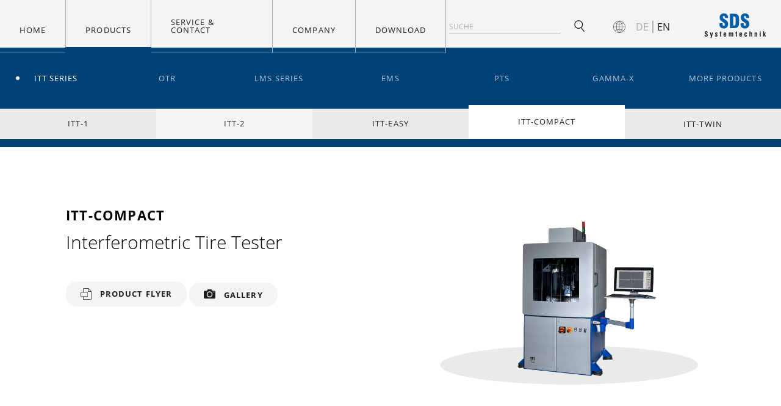

--- FILE ---
content_type: text/html; charset=UTF-8
request_url: https://sds-systemtechnik.de/en/produkt/itt-compact-en/
body_size: 43149
content:
<!DOCTYPE html>
<html lang="en-US" class="no-js no-svg">
<head>
		<meta charset="UTF-8">
		<meta name="viewport" content="width=device-width, initial-scale=1">

		<link rel="shortcut icon" href="https://sds-systemtechnik.de/wp-content/themes/sds-systemtechnik/assets/images/icons/favicon.ico">        <link rel="apple-touch-icon" sizes="180x180" href="https://sds-systemtechnik.de/wp-content/themes/sds-systemtechnik/assets/images/icons/apple-touch-icon.png">        <link rel="icon" type="image/png" sizes="32x32" href="https://sds-systemtechnik.de/wp-content/themes/sds-systemtechnik/assets/images/icons/favicon-32x32.png">        <link rel="icon" type="image/png" sizes="16x16" href="https://sds-systemtechnik.de/wp-content/themes/sds-systemtechnik/assets/images/icons/favicon-16x16.png">        <link rel="manifest" href="https://sds-systemtechnik.de/wp-content/themes/sds-systemtechnik/assets/images/icons/site.webmanifest">        <link rel="mask-icon" href="https://sds-systemtechnik.de/wp-content/themes/sds-systemtechnik/assets/images/icons/safari-pinned-tab.svg" color="#5bbad5">        <meta name="msapplication-TileColor" content="#00aba9">        <meta name="msapplication-config" content="https://sds-systemtechnik.de/wp-content/themes/sds-systemtechnik/assets/images/icons/browserconfig.xml">	
        <meta name="theme-color" content="#ffffff">
		<title>ITT-Compact &#8211; SDS Systemtechnik GmbH</title>
<meta name='robots' content='max-image-preview:large' />
<link rel="alternate" href="https://sds-systemtechnik.de/de/produkt/itt-compact/" hreflang="de" />
<link rel="alternate" href="https://sds-systemtechnik.de/en/produkt/itt-compact-en/" hreflang="en" />
<link rel='dns-prefetch' href='//maps.googleapis.com' />
<script type="text/javascript">
window._wpemojiSettings = {"baseUrl":"https:\/\/s.w.org\/images\/core\/emoji\/14.0.0\/72x72\/","ext":".png","svgUrl":"https:\/\/s.w.org\/images\/core\/emoji\/14.0.0\/svg\/","svgExt":".svg","source":{"concatemoji":"https:\/\/sds-systemtechnik.de\/wp-includes\/js\/wp-emoji-release.min.js?ver=6.1.9"}};
/*! This file is auto-generated */
!function(e,a,t){var n,r,o,i=a.createElement("canvas"),p=i.getContext&&i.getContext("2d");function s(e,t){var a=String.fromCharCode,e=(p.clearRect(0,0,i.width,i.height),p.fillText(a.apply(this,e),0,0),i.toDataURL());return p.clearRect(0,0,i.width,i.height),p.fillText(a.apply(this,t),0,0),e===i.toDataURL()}function c(e){var t=a.createElement("script");t.src=e,t.defer=t.type="text/javascript",a.getElementsByTagName("head")[0].appendChild(t)}for(o=Array("flag","emoji"),t.supports={everything:!0,everythingExceptFlag:!0},r=0;r<o.length;r++)t.supports[o[r]]=function(e){if(p&&p.fillText)switch(p.textBaseline="top",p.font="600 32px Arial",e){case"flag":return s([127987,65039,8205,9895,65039],[127987,65039,8203,9895,65039])?!1:!s([55356,56826,55356,56819],[55356,56826,8203,55356,56819])&&!s([55356,57332,56128,56423,56128,56418,56128,56421,56128,56430,56128,56423,56128,56447],[55356,57332,8203,56128,56423,8203,56128,56418,8203,56128,56421,8203,56128,56430,8203,56128,56423,8203,56128,56447]);case"emoji":return!s([129777,127995,8205,129778,127999],[129777,127995,8203,129778,127999])}return!1}(o[r]),t.supports.everything=t.supports.everything&&t.supports[o[r]],"flag"!==o[r]&&(t.supports.everythingExceptFlag=t.supports.everythingExceptFlag&&t.supports[o[r]]);t.supports.everythingExceptFlag=t.supports.everythingExceptFlag&&!t.supports.flag,t.DOMReady=!1,t.readyCallback=function(){t.DOMReady=!0},t.supports.everything||(n=function(){t.readyCallback()},a.addEventListener?(a.addEventListener("DOMContentLoaded",n,!1),e.addEventListener("load",n,!1)):(e.attachEvent("onload",n),a.attachEvent("onreadystatechange",function(){"complete"===a.readyState&&t.readyCallback()})),(e=t.source||{}).concatemoji?c(e.concatemoji):e.wpemoji&&e.twemoji&&(c(e.twemoji),c(e.wpemoji)))}(window,document,window._wpemojiSettings);
</script>
<style type="text/css">
img.wp-smiley,
img.emoji {
	display: inline !important;
	border: none !important;
	box-shadow: none !important;
	height: 1em !important;
	width: 1em !important;
	margin: 0 0.07em !important;
	vertical-align: -0.1em !important;
	background: none !important;
	padding: 0 !important;
}
</style>
	<link rel='stylesheet' id='dimage-style-css' href='https://sds-systemtechnik.de/wp-content/plugins/dimage-360/css/dimage-style.css?ver=6.1.9' type='text/css' media='all' />
<link rel='stylesheet' id='wp-live-chat-support-css' href='https://sds-systemtechnik.de/wp-content/plugins/wp-live-chat-support/public/css/wplc-plugin-public.css?ver=10.0.16' type='text/css' media='all' />
<link rel='stylesheet' id='glide-core-css' href='https://sds-systemtechnik.de/wp-content/themes/sds-systemtechnik/assets/css/lib/glide.core.min.css?ver=1.0' type='text/css' media='all' />
<link rel='stylesheet' id='glide-theme-css' href='https://sds-systemtechnik.de/wp-content/themes/sds-systemtechnik/assets/css/lib/glide.theme.min.css?ver=1.0' type='text/css' media='all' />
<link rel='stylesheet' id='sds-systemtechnik-css' href='https://sds-systemtechnik.de/wp-content/themes/sds-systemtechnik/assets/css/main.css?ver=1.0' type='text/css' media='all' />
<script type='text/javascript' src='https://sds-systemtechnik.de/wp-includes/js/jquery/jquery.min.js?ver=3.6.1' id='jquery-core-js'></script>
<script type='text/javascript' src='https://sds-systemtechnik.de/wp-includes/js/jquery/jquery-migrate.min.js?ver=3.3.2' id='jquery-migrate-js'></script>
<script type='text/javascript' src='https://sds-systemtechnik.de/wp-content/plugins/dimage-360/js/photo-sphere-viewer.min.js?ver=1' id='photo-sphere-js1-js'></script>
<script type='text/javascript' src='https://sds-systemtechnik.de/wp-content/plugins/dimage-360/js/three.min.js?ver=1' id='three-min-js'></script>
<link rel="EditURI" type="application/rsd+xml" title="RSD" href="https://sds-systemtechnik.de/xmlrpc.php?rsd" />
<link rel="wlwmanifest" type="application/wlwmanifest+xml" href="https://sds-systemtechnik.de/wp-includes/wlwmanifest.xml" />
<meta name="generator" content="WordPress 6.1.9" />
<link rel="canonical" href="https://sds-systemtechnik.de/en/produkt/itt-compact-en/" />
<link rel='shortlink' href='https://sds-systemtechnik.de/?p=412' />
<link rel="alternate" type="application/json+oembed" href="https://sds-systemtechnik.de/wp-json/oembed/1.0/embed?url=https%3A%2F%2Fsds-systemtechnik.de%2Fen%2Fprodukt%2Fitt-compact-en%2F" />
<link rel="alternate" type="text/xml+oembed" href="https://sds-systemtechnik.de/wp-json/oembed/1.0/embed?url=https%3A%2F%2Fsds-systemtechnik.de%2Fen%2Fprodukt%2Fitt-compact-en%2F&#038;format=xml" />
<link rel="icon" href="https://sds-systemtechnik.de/wp-content/uploads/cropped-android-chrome-512x512-1-32x32.png" sizes="32x32" />
<link rel="icon" href="https://sds-systemtechnik.de/wp-content/uploads/cropped-android-chrome-512x512-1-192x192.png" sizes="192x192" />
<link rel="apple-touch-icon" href="https://sds-systemtechnik.de/wp-content/uploads/cropped-android-chrome-512x512-1-180x180.png" />
<meta name="msapplication-TileImage" content="https://sds-systemtechnik.de/wp-content/uploads/cropped-android-chrome-512x512-1-270x270.png" />
		<style type="text/css" id="wp-custom-css">
			.cookie-notice-container {
	padding: 15px 15px;
	max-width: 1360px;
	margin: 0 auto;
	font-family: Open Sans,sans-serif;
	color: #1e1e1c;
	font-size: 1.25rem;
	line-height: 1.7rem;
	font-weight: 300;
}

.cn-buttons-container {	
    display: flex;
    width: 100%;
    justify-content: center;
    align-items: center;
    margin-top: 15px;
}

#cn-accept-cookie {
	background: #004176;
    background: linear-gradient(180deg,#004176 0,#005eaa);
    display: inline-block;
    padding: .6875rem 1.5rem;
    border-radius: 1.125rem;
    text-decoration: none;
    outline: 0;
    border: 0;
    overflow: hidden;
    cursor: pointer;
    transform: scale(1);
    transition: all .1s ease-in-out;
	color: #fff;
    font-family: Open Sans,sans-serif;
    font-size: .8125rem;
    text-transform: uppercase;
    letter-spacing: .0675rem;
    font-weight: 700;
    text-decoration: none;
}

#cn-refuse-cookie {
	font-family: Open Sans,sans-serif;
	color: #1e1e1c;
	font-size: 1.25rem;
	line-height: 1.7rem;
	font-weight: 300;
	text-decoration: none;
	display: inline-block;
	padding: .6875rem 1.5rem;
}

.cc-contact__map {
	display: flex;
	justify-content: center;
	align-items: center;
	border: 1px #f1f1f1 solid;
}		</style>
		</head>

<body class="product-template-default single single-product postid-412" id="body">
	<div id="site" class="site">
		<a class="screen-reader-text" href="#site__content">Überspringe bis zum Inhalt</a>

		<header class="site__header container container--fluid navbar-main" id="site__header">
							<div class="navbar-main__hamburger">
	<div class="icon-hamburger">
		<span class="icon-hamburger__line icon-hamburger__line--first"></span>
		<span class="icon-hamburger__line icon-hamburger__line--second"></span>
		<span class="icon-hamburger__line icon-hamburger__line--third"></span>
	</div>
</div>
<nav class="navbar-main__nav nav-main">
	<ul class="nav-main__list">		
		<li class="nav-main__list-item"><a href="https://sds-systemtechnik.de/en/home/" class="nav-main__link">Home</a><nav class="nav-sub"><ul class="nav-sub__list"></ul></nav></li><li class="nav-main__list-item nav-main__list-item--has-sub icon-submenu"><a href="/en/produkt/itt-easy-en/" class="nav-main__link">Products</a><nav class="nav-sub"><ul class="nav-sub__list"><li class="nav-sub__list-item nav-sub__list-item--back"><div class="icon-submenu icon-submenu--back"></div><a href="#" class="nav-sub__link">Zurück</a></li><li class="nav-sub__list-item nav-sub__list-item--has-subsub icon-submenu"><a href="https://sds-systemtechnik.de/en/produkt/itt-1-en/" class="nav-sub__link">ITT Series</a><nav class="nav-subsub"><ul class="nav-subsub__list"><li class="nav-subsub__list-item nav-subsub__list-item--back"><div class="icon-submenu icon-submenu--back"></div><a href="#" class="nav-sub__link">Zurück</a></li><li class="nav-subsub__list-item"><a href="https://sds-systemtechnik.de/en/produkt/itt-1-en/" class="nav-subsub__link">ITT-1</a></li><li class="nav-subsub__list-item"><a href="https://sds-systemtechnik.de/en/produkt/itt-2-en/" class="nav-subsub__link">ITT-2</a></li><li class="nav-subsub__list-item"><a href="https://sds-systemtechnik.de/de/produkt/itt-easy-en/" class="nav-subsub__link">ITT-Easy</a></li><li class="nav-subsub__list-item"><a href="https://sds-systemtechnik.de/en/produkt/itt-compact-en/" class="nav-subsub__link">ITT-Compact</a></li><li class="nav-subsub__list-item"><a href="/en/produkt/itt-twin/" class="nav-subsub__link">ITT-Twin</a></li></ul></nav></li><li class="nav-sub__list-item nav-sub__list-item--has-subsub icon-submenu"><a href="https://sds-systemtechnik.de/en/produkt/otr-2400-2800/" class="nav-sub__link">OTR</a><nav class="nav-subsub"><ul class="nav-subsub__list"><li class="nav-subsub__list-item nav-subsub__list-item--back"><div class="icon-submenu icon-submenu--back"></div><a href="#" class="nav-sub__link">Zurück</a></li><li class="nav-subsub__list-item"><a href="https://sds-systemtechnik.de/en/produkt/otr-2400-2800/" class="nav-subsub__link">OTR 2400/2800</a></li><li class="nav-subsub__list-item"><a href="https://sds-systemtechnik.de/en/produkt/otr-4500-en/" class="nav-subsub__link">OTR 3800/4500</a></li></ul></nav></li><li class="nav-sub__list-item nav-sub__list-item--has-subsub icon-submenu"><a href="/en/product/lms-gripper/" class="nav-sub__link">LMS Series</a><nav class="nav-subsub"><ul class="nav-subsub__list"><li class="nav-subsub__list-item nav-subsub__list-item--back"><div class="icon-submenu icon-submenu--back"></div><a href="#" class="nav-sub__link">Zurück</a></li><li class="nav-subsub__list-item"><a href="/en/produkt/lms-gripper-2/" class="nav-subsub__link">LMS-Gripper</a></li><li class="nav-subsub__list-item"><a href="/en/produkt/lms-inline-2/" class="nav-subsub__link">LMS-Inline</a></li><li class="nav-subsub__list-item"><a href="/en/produkt/lms-offline-2/" class="nav-subsub__link">LMS-Offline</a></li></ul></nav></li><li class="nav-sub__list-item"><a href="https://sds-systemtechnik.de/en/produkt/ems-en/" class="nav-sub__link">EMS</a><nav class="nav-subsub"><ul class="nav-subsub__list"></ul></nav></li><li class="nav-sub__list-item"><a href="https://sds-systemtechnik.de/en/produkt/pts-en/" class="nav-sub__link">PTS</a><nav class="nav-subsub"><ul class="nav-subsub__list"></ul></nav></li><li class="nav-sub__list-item"><a href="https://sds-systemtechnik.de/de/produkt/gamma-x-3/" class="nav-sub__link">Gamma-X</a><nav class="nav-subsub"><ul class="nav-subsub__list"></ul></nav></li><li class="nav-sub__list-item"><a href="https://sds-systemtechnik.de/en/more-products/" class="nav-sub__link">More products</a><nav class="nav-subsub"><ul class="nav-subsub__list"></ul></nav></li></ul></nav></li><li class="nav-main__list-item"><a href="https://sds-systemtechnik.de/en/service-contact/" class="nav-main__link">Service &#038; Contact</a><nav class="nav-sub"><ul class="nav-sub__list"></ul></nav></li><li class="nav-main__list-item nav-main__list-item--has-sub icon-submenu"><a href="/en/company/" class="nav-main__link">Company</a><nav class="nav-sub"><ul class="nav-sub__list"><li class="nav-sub__list-item nav-sub__list-item--back"><div class="icon-submenu icon-submenu--back"></div><a href="#" class="nav-sub__link">Zurück</a></li><li class="nav-sub__list-item"><a href="https://sds-systemtechnik.de/en/company/" class="nav-sub__link">Company</a><nav class="nav-subsub"><ul class="nav-subsub__list"></ul></nav></li><li class="nav-sub__list-item"><a href="https://sds-systemtechnik.de/en/sds-innovations/" class="nav-sub__link">SDS Innovations</a><nav class="nav-subsub"><ul class="nav-subsub__list"></ul></nav></li><li class="nav-sub__list-item"><a href="https://sds-systemtechnik.de/en/jobs/" class="nav-sub__link">Jobs</a><nav class="nav-subsub"><ul class="nav-subsub__list"></ul></nav></li></ul></nav></li><li class="nav-main__list-item"><a href="https://sds-systemtechnik.de/en/download-en/" class="nav-main__link">Download</a><nav class="nav-sub"><ul class="nav-sub__list"></ul></nav></li>	</ul>
</nav>						<div class="navbar-main__search">
				<form class="search-form" role="search" method="get" action="https://sds-systemtechnik.de/en/">
	<input type="search" class="search-form__input" id="search-form-69711135568e9" value="" name="s"  placeholder="Suche">
	<label for="search-form-69711135568e9" class="search-form__label">Suche</label>
	<button type="submit"><span class="search-form__icon icon icon--search"></span></button>
</form>			</div>
			
			<div class="language-switch navbar-main__language-switch">
				<div class="language-switch__icon icon icon--language"></div>
				<ul class="language-switch__languages">
					<a href="https://sds-systemtechnik.de/de/produkt/itt-compact/" class="language-switch__link"><li class="language-switch__language">de</li></a><a href="https://sds-systemtechnik.de/en/produkt/itt-compact-en/" class="language-switch__link"><li class="language-switch__language language-switch__language--active">en</li></a>				</ul>
			</div>
			<a href="https://sds-systemtechnik.de/en/home"><img src="https://sds-systemtechnik.de/wp-content/uploads/sds-systemtechnik-gmbh-logo.svg" alt="SDS Systemtechnik GmbH Logo" class="brand navbar-main__brand"></a>
		</header>

		<main class="site__content" id="site__content">
			<div class="site__content-wrapper"><div class="product-detail">

</div>

<div class="container product-detail__container">
	<div class="row row--zero">
		<div class="column column--12 column--s-6">
			<h2 class="-typo-headline-02">ITT-Compact</h2>
			<h1 class="-typo-headline-01 -spacing-outer-10 -spacing-inner-bottom-30">Interferometric Tire Tester</h1>
			<div class="btn-secondary -spacing-outer-10">
				<div class="btn-secondary__icon icon icon--pdf"></div>
				<a href="https://sds-systemtechnik.de/wp-content/uploads/ITT-Compact-2018.pdf" class="btn-secondary__label" target="_blank">Product flyer</a>
			</div>

									<div class="btn-secondary btn-product-gallery -spacing-outer-10">
							<div class="btn-secondary__icon icon icon--camera"></div>
							<span class="btn-secondary__label">Gallery</span>
						</div>
						<div class="product-gallery" id="gallery-demo">
							<div class="glide product-gallery__slider">
								<div class="product-gallery__close"></div>
								<div class="product-gallery__controls" data-glide-el="controls">
								<button class="product-gallery__control product-gallery__control--left" data-glide-dir="<"></button>
								<button class="product-gallery__control product-gallery__control--right" data-glide-dir=">"></button>
								</div>
								<div class="glide__track" data-glide-el="track">
									<ul class="glide__slides">
																						<li class="glide__slide">
													<img width="1000" height="666" src="https://sds-systemtechnik.de/wp-content/uploads/Ansicht-seitlich2-klein-1-1000x666.jpg" class="product-gallery__image-item" alt="Interferometric Tire Tester" decoding="async" loading="lazy" srcset="https://sds-systemtechnik.de/wp-content/uploads/Ansicht-seitlich2-klein-1-1000x666.jpg 1000w, https://sds-systemtechnik.de/wp-content/uploads/Ansicht-seitlich2-klein-1-300x200.jpg 300w, https://sds-systemtechnik.de/wp-content/uploads/Ansicht-seitlich2-klein-1-768x512.jpg 768w, https://sds-systemtechnik.de/wp-content/uploads/Ansicht-seitlich2-klein-1-1024x682.jpg 1024w, https://sds-systemtechnik.de/wp-content/uploads/Ansicht-seitlich2-klein-1.jpg 1280w" sizes="(max-width: 1000px) 100vw, 1000px" />												</li>
																								<li class="glide__slide">
													<img width="1000" height="666" src="https://sds-systemtechnik.de/wp-content/uploads/Ansicht-front2-1-1000x666.jpg" class="product-gallery__image-item" alt="Interferometric Tire Tester" decoding="async" loading="lazy" srcset="https://sds-systemtechnik.de/wp-content/uploads/Ansicht-front2-1-1000x666.jpg 1000w, https://sds-systemtechnik.de/wp-content/uploads/Ansicht-front2-1-300x200.jpg 300w, https://sds-systemtechnik.de/wp-content/uploads/Ansicht-front2-1-768x512.jpg 768w, https://sds-systemtechnik.de/wp-content/uploads/Ansicht-front2-1-1024x682.jpg 1024w, https://sds-systemtechnik.de/wp-content/uploads/Ansicht-front2-1.jpg 1280w" sizes="(max-width: 1000px) 100vw, 1000px" />												</li>
																								<li class="glide__slide">
													<img width="1000" height="666" src="https://sds-systemtechnik.de/wp-content/uploads/Ansicht-front1-1-1000x666.jpg" class="product-gallery__image-item" alt="Interferometric Tire Tester" decoding="async" loading="lazy" srcset="https://sds-systemtechnik.de/wp-content/uploads/Ansicht-front1-1-1000x666.jpg 1000w, https://sds-systemtechnik.de/wp-content/uploads/Ansicht-front1-1-300x200.jpg 300w, https://sds-systemtechnik.de/wp-content/uploads/Ansicht-front1-1-768x512.jpg 768w, https://sds-systemtechnik.de/wp-content/uploads/Ansicht-front1-1-1024x682.jpg 1024w, https://sds-systemtechnik.de/wp-content/uploads/Ansicht-front1-1.jpg 1280w" sizes="(max-width: 1000px) 100vw, 1000px" />												</li>
																								<li class="glide__slide">
													<img width="1000" height="666" src="https://sds-systemtechnik.de/wp-content/uploads/Ansicht-seitlich1-1-1000x666.jpg" class="product-gallery__image-item" alt="Interferometric Tire Tester" decoding="async" loading="lazy" srcset="https://sds-systemtechnik.de/wp-content/uploads/Ansicht-seitlich1-1-1000x666.jpg 1000w, https://sds-systemtechnik.de/wp-content/uploads/Ansicht-seitlich1-1-300x200.jpg 300w, https://sds-systemtechnik.de/wp-content/uploads/Ansicht-seitlich1-1-768x512.jpg 768w, https://sds-systemtechnik.de/wp-content/uploads/Ansicht-seitlich1-1-1024x682.jpg 1024w, https://sds-systemtechnik.de/wp-content/uploads/Ansicht-seitlich1-1.jpg 1280w" sizes="(max-width: 1000px) 100vw, 1000px" />												</li>
																								<li class="glide__slide">
													<img width="1000" height="666" src="https://sds-systemtechnik.de/wp-content/uploads/Ansicht-mit-Hubwagen-klein-1-1000x666.jpg" class="product-gallery__image-item" alt="Interferometric Tire Tester" decoding="async" loading="lazy" srcset="https://sds-systemtechnik.de/wp-content/uploads/Ansicht-mit-Hubwagen-klein-1-1000x666.jpg 1000w, https://sds-systemtechnik.de/wp-content/uploads/Ansicht-mit-Hubwagen-klein-1-300x200.jpg 300w, https://sds-systemtechnik.de/wp-content/uploads/Ansicht-mit-Hubwagen-klein-1-768x512.jpg 768w, https://sds-systemtechnik.de/wp-content/uploads/Ansicht-mit-Hubwagen-klein-1-1024x683.jpg 1024w, https://sds-systemtechnik.de/wp-content/uploads/Ansicht-mit-Hubwagen-klein-1.jpg 1280w" sizes="(max-width: 1000px) 100vw, 1000px" />												</li>
																					</ul>
								</div>
							</div>
						</div>
					

		</div>
		<div class="column column--12 column--s-6">
										<img src="https://sds-systemtechnik.de/wp-content/uploads/thumnailIttCompact50prozent-2.png" alt="SDS Systemtechnik – ITT-Compact (Interferometric Tire Tester)" class="product-detail__image">
						
		</div>
	</div>
	<div class="row row--zero -flex -flex--row-wrap">
		
			<div class="column column--12 column--s-6 -spacing-outer-50">
				<h3 class="-typo-headline-03 -text-color-blue">The mobile Tire Testing System by SDS</h3>
				<p class="-typo-copy -spacing-outer-25">The mobile system for use in laboratories and testing areas as well as directly at test tracks or in production. Vacuum chamber, measuring system and software provide high performance technology by SDS in the smallest space.Perfectly suited for testing smaller quantities, for motorcycle tires or for tires mounted on rims.</p>
			</div>

		
			<div class="column column--12 column--s-6 -spacing-outer-50">
				<h3 class="-typo-headline-03 -text-color-blue">More Quality  – More Security</h3>
				<p class="-typo-copy -spacing-outer-25">The modern and robust measuring technology, high-quality components and a largely maintenance-free construction provide an optimum process, highest reliability and productivity for the initial and final inspection of casings and tires. Our SDS preventive maintenance ensures that the system always remains technologically up-to-date.</p>
			</div>

		
			<div class="column column--12 column--s-6 -spacing-outer-50">
				<h3 class="-typo-headline-03 -text-color-blue">Efficient Inspection everywhere</h3>
				<p class="-typo-copy -spacing-outer-25">Durchdachte Features ermöglichen die schnelle, sichere Inspektion, auch mit angelerntem Bediener. Mit ergonomischer Software und vordefinierten Programmen werden Reifendefekte in Echtzeit dargestellt, archiviert und dokumentiert. Die Prüfung und Offline-Beurteilung können zeitsparend parallel laufen. 

</p>
			</div>

		
			<div class="column column--12 column--s-6 -spacing-outer-50">
				<h3 class="-typo-headline-03 -text-color-blue">Minimal Costs  – Maximum Performance</h3>
				<p class="-typo-copy -spacing-outer-25">Tire manufacturers, retreading factories, laboratories and teams on racetracks benefit from extremely short testing times, variable applications and a high productivity while keeping investment costs, operating and wage costs low. Standardized components and the easy replacement of wear parts reduce maintenance time and costs. </p>
			</div>

			</div>
</div>

<div class="container container--zero">
	<div class="row row--zero">
		<div class="column column--12 column--zero">
			<nav class="nav-on-product">
							<a href="https://sds-systemtechnik.de/en/used-machines/" class="nav-on-product__item">Used Machines</a>
						<a href="https://sds-systemtechnik.de/en/product-videos/" class="nav-on-product__item">Productvideos</a>
						</nav>
		</div>
	</div>
</div>			</div> <!-- Content Wrapper -->
		</main>
		<footer class="footer site__footer" id="site__footer">
							<nav class="nav-footer">	
	<ul class="nav-footer__list">
					<li class="nav-footer__item">
				<div class="btn-tertiary scroll-to-to" data-link="">
					<a href="#body" class="btn-tertiary__label btn-tertiary__label--icon">Scroll to top</a>
				</div>
			</li>
						<li class="nav-footer__item">
				<div class="btn-tertiary footer-toggle" data-link="imprint">
					<a href="https://sds-systemtechnik.de/en/imprint/" class="btn-tertiary__label btn-tertiary__label--icon">Imprint</a>
				</div>
			</li>
						<li class="nav-footer__item">
				<div class="btn-tertiary footer-toggle" data-link="privacy">
					<a href="https://sds-systemtechnik.de/en/privacy/" class="btn-tertiary__label btn-tertiary__label--icon">Privacy</a>
				</div>
			</li>
				</ul>			
</nav>
								<div class="container footer__content" id="imprint">
					<div class="row">
						<div class="column column-12 column--m-8 column--push-m-2 column--l-6	column--push-l-3">
							<h1 class="-typo-headline-01">Site Notice</h1>
<h2 class="-typo-headline-02 -spacing-outer-25">Information provided according to Sec. 5 German Telemedia Act (TMG)</h2>
<p class="-typo-copy">SDS Systemtechnik GmbH<br />
Rudolf-Diesel-Straße 7<br />
75365 Calw</p>
<h2 class="-typo-headline-02 -spacing-outer-25">Represented by</h2>
<p class="-typo-copy">Stefan Dengler</p>
<h2 class="-typo-headline-02 -spacing-outer-25">Contact</h2>
<p class="-typo-copy">Telephone: +49 (0) 7051 931540<br />
Telefax: +49 (0) 7051 9315499<br />
Email: info@sds-systemtechnik.de</p>
<h2 class="-typo-headline-02 -spacing-outer-25">Register entry</h2>
<p class="-typo-copy">Entry in the Handelsregister. <br />
Registering court: Amtsgericht Calw <br />
Registration number: HRB 1310</p>
<h2 class="-typo-headline-02 -spacing-outer-25">VAT</h2>
<p class="-typo-copy">VAT Id number according to Sec. 27 a German Value Added Tax Act:<br />
DE 194482569</p>
<h2 class="-typo-headline-02 -spacing-outer-25">Dispute resolution</h2>
<p class="-typo-copy">We do not take part in online dispute resolutions at consumer arbitration boards.</p>
<h3 class="-typo-headline-03 -spacing-outer-10">Liability for Contents</h3>
<p class="-typo-copy">As service providers, we are liable for own contents of these websites according to Sec. 7, paragraph 1 German Telemedia Act (TMG). However, according to Sec. 8 to 10 German Telemedia Act (TMG), service providers are not obligated to permanently monitor submitted or stored information or to search for evidences that indicate illegal activities.</p>
<p class="-typo-copy">Legal obligations to removing information or to blocking the use of information remain unchallenged. In this case, liability is only possible at the time of knowledge about a specific violation of law. Illegal contents will be removed immediately at the time we get knowledge of them.</p>
<h3 class="-typo-headline-03 -spacing-outer-10">Liability for Links</h3>
<p class="-typo-copy">Our offer includes links to external third party websites. We have no influence on the contents of those websites, therefore we cannot guarantee for those contents. Providers or administrators of linked websites are always responsible for their own contents.</p>
<p class="-typo-copy">The linked websites had been checked for possible violations of law at the time of the establishment of the link. Illegal contents were not detected at the time of the linking. A permanent monitoring of the contents of linked websites cannot be imposed without reasonable indications that there has been a violation of law. Illegal links will be removed immediately at the time we get knowledge of them.</p>
<h3 class="-typo-headline-03 -spacing-outer-10">Copyright</h3>
<p class="-typo-copy">Contents and compilations published on these websites by the providers are subject to German copyright laws. Reproduction, editing, distribution as well as the use of any kind outside the scope of the copyright law require a written permission of the author or originator. Downloads and copies of these websites are permitted for private use only.<br /> The commercial use of our contents without permission of the originator is prohibited.</p>
<p class="-typo-copy">Copyright laws of third parties are respected as long as the contents on these websites do not originate from the provider. Contributions of third parties on this site are indicated as such. However, if you notice any violations of copyright law, please inform us. Such contents will be removed immediately.</p>
<p class="-typo-copy"> </p>
						</div>
					</div>

				</div>
								<div class="container footer__content" id="privacy">
					<div class="row">
						<div class="column column-12 column--m-8 column--push-m-2 column--l-6	column--push-l-3">
							<h1 class="-typo-headline-01">Privacy Policy</h1>
<h2 class="-typo-headline-02 -spacing-outer-25">1. An overview of data protection</h2>
<h3 class="-typo-headline-01 -spacing-outer-10">General information</h3>
<p class="-typo-copy">The following information will provide you with an easy to navigate overview of what will happen with your personal data when you visit our website. The term “personal data” comprises all data that can be used to personally identify you. For detailed information about the subject matter of data protection, please consult our Data Protection Declaration, which we have included beneath this copy.</p>
<h3 class="-typo-headline-01 -spacing-outer-10">Data recording on our website</h3>
<p class="-typo-copy"><strong>Who is the responsible party for the recording of data on this website (i.e. the “controller”)?</strong></p>
<p class="-typo-copy">The data on this website is processed by the operator of the website, whose contact information is available under section “Information Required by Law” on this website.</p>
<p class="-typo-copy"><strong>How do we record your data?</strong></p>
<p class="-typo-copy">We collect your data as a result of your sharing of your data with us. This may, for instance be information you enter into our contact form.</p>
<p class="-typo-copy">Our IT systems automatically record other data when you visit our website. This data comprises primarily technical information (e.g. web browser, operating system or time the site was accessed). This information is recorded automatically when you access our website.</p>
<p class="-typo-copy"><strong>What are the purposes we use your data for?</strong></p>
<p class="-typo-copy">A portion of the information is generated to guarantee the error free provision of the website. Other data may be used to analyse your user patterns.</p>
<p class="-typo-copy"><strong>What rights do you have as far as your information is concerned?</strong></p>
<p class="-typo-copy">You have the right to receive information about the source, recipients and purposes of your archived personal data at any time without having to pay a fee for such disclosures. You also have the right to demand that your data are rectified, blocked or eradicated. Please do not hesitate to contact us at any time under the address disclosed in section “Information Required by Law” on this website if you have questions about this or any other data protection related issues. You also have the right to log a complaint with the competent supervising agency.</p>
<p class="-typo-copy">Moreover, under certain circumstances, you have the right to demand the restriction of the processing of your personal data. For details, please consult the Data Protection Declaration under section “Right to Restriction of Data Processing.”</p>
<h2 class="-typo-headline-02 -spacing-outer-25">2. General information and mandatory information</h2>
<h3 class="-typo-headline-01 -spacing-outer-10">Data protection</h3>
<p class="-typo-copy">The operators of this website and its pages take the protection of your personal data very seriously. Hence, we handle your personal data as confidential information and in compliance with the statutory data protection regulations and this Data Protection Declaration.</p>
<p class="-typo-copy">Whenever you use this website, a variety of personal information will be collected. Personal data comprises data that can be used to personally identify you. This Data Protection Declaration explains which data we collect as well as the purposes we use this data for. It also explains how, and for which purpose the information is collected.</p>
<p class="-typo-copy">We herewith advise you that the transmission of data via the Internet (i.e. through e-mail communications) may be prone to security gaps. It is not possible to completely protect data against third party access.</p>
<h3 class="-typo-headline-01 -spacing-outer-10">Information about the responsible party (referred to as the “controller” in the GDPR)</h3>
<p class="-typo-copy">The data processing controller on this website is:</p>
<p class="-typo-copy">SDS Systemtechnik GmbH<br />
Rudolf-Diesel-Straße 7<br />
75365 Calw</p>
<p class="-typo-copy">Telephone: +49 (0) 7051 931540<br />
Email: info@sds-systemtechnik.de</p>
<p class="-typo-copy">The controller is the natural person or legal entity that single-handedly or jointly with others makes decisions as to the purposes of and resources for the processing of personal data (e.g. names, e-mail addresses, etc.).</p>
<h3 class="-typo-headline-01 -spacing-outer-10">Revocation of your consent to the processing of data</h3>
<p class="-typo-copy">A wide range of data processing transactions are possible only subject to your express consent. You can also revoke at any time any consent you have already given us. To do so, all you are required to do is sent us an informal notification via e-mail. This shall be without prejudice to the lawfulness of any data collection that occurred prior to your revocation.</p>
<h3 class="-typo-headline-01 -spacing-outer-10">Right to object to the collection of data in special cases; right to object to direct advertising (Art. 21 GDPR)</h3>
<p class="-typo-copy"><strong>In the event that data are processed on the basis of Art. 6 Sect. 1 lit. e or f GDPR, you have the right to at any time object to the processing of your personal data based on grounds arising from your unique situation. This also applies to any profiling based on these provisions. To determine the legal basis, on which any processing of data is based, please consult this Data Protection Declaration. If you log an objection, we will no longer process your affected personal data, unless we are in a position to present compelling protection worthy grounds for the processing of your data, that outweigh your interests, rights and freedoms or if the purpose of the processing is the claiming, exercising or defence of legal entitlements (objection pursuant to Art. 21 Sect. 1 GDPR).</strong></p>
<p class="-typo-copy"><strong>If your personal data is being processed in order to engage in direct advertising, you have the right to at any time object to the processing of your affected personal data for the purposes of such advertising. This also applies to profiling to the extent that it is affiliated with such direct advertising. If you object, your personal data will subsequently no longer be used for direct advertising purposes (objection pursuant to Art. 21 Sect. 2 GDPR).</strong></p>
<h3 class="-typo-headline-01 -spacing-outer-10">Right to log a complaint with the competent supervisory agency</h3>
<p class="-typo-copy">In the event of violations of the GDPR, data subjects are entitled to log a complaint with a supervisory agency, in particular in the member state where they usually maintain their domicile, place of work or at the place where the alleged violation occurred. The right to log a complaint is in effect regardless of any other administrative or court proceedings available as legal recourses.</p>
<h3 class="-typo-headline-01 -spacing-outer-10">Right to data portability</h3>
<p class="-typo-copy">You have the right to demand that we hand over any data we automatically process on the basis of your consent or in order to fulfil a contract be handed over to you or a third party in a commonly used, machine readable format. If you should demand the direct transfer of the data to another controller, this will be done only if it is technically feasible.</p>
<h3 class="-typo-headline-01 -spacing-outer-10">SSL and/or TLS encryption</h3>
<p class="-typo-copy">For security reasons and to protect the transmission of confidential content, such as purchase orders or inquiries you submit to us as the website operator, this website uses either an SSL or a TLS encryption programme. You can recognise an encrypted connection by checking whether the address line of the browser switches from “http://” to “https://” and also by the appearance of the lock icon in the browser line.</p>
<p class="-typo-copy">If the SSL or TLS encryption is activated, data you transmit to us cannot be read by third parties.</p>
<h3 class="-typo-headline-01 -spacing-outer-10">Information about, blockage, rectification and eradication of data</h3>
<p class="-typo-copy">Within the scope of the applicable statutory provisions, you have the right to at any time demand information about your archived personal data, their source and recipients as well as the purpose of the processing of your data. You may also have a right to have your data rectified, blocked or eradicated. If you have questions about this subject matter or any other questions about personal data, please do not hesitate to contact us at any time at the address provided in section “Information Required by Law.”</p>
<h3 class="-typo-headline-01 -spacing-outer-10">Right to demand processing restrictions</h3>
<p class="-typo-copy">You have the right to demand the imposition of restrictions as far as the processing of your personal data is concerned. To do so, you may contact us at any time at the address provided in section “Information Required by Law.” The right to demand restriction of processing applies in the following cases:</p>
<ul>
<li>In the event that you should dispute the correctness of your data archived by us, we will usually need some time to verify this claim. During the time that this investigation is ongoing, you have the right to demand that we restrict the processing of your personal data.</li>
<li>If the processing of your personal data was/is conducted in an unlawful manner, you have the option to demand the restriction of the processing of your data in lieu of demanding the eradication of this data.</li>
<li>If we do not need your personal data any longer and you need it to exercise, defend or claim legal entitlements, you have the right to demand the restriction of the processing of your personal data instead of its eradication.</li>
<li>If you have raised an objection pursuant to Art. 21 Sect. 1 GDPR, your rights and our rights will have to be weighed against each other. As long as it has not been determined whose interests prevail, you have the right to demand a restriction of the processing of your personal data.</li>
</ul>
<p class="-typo-copy">If you have restricted the processing of your personal data, these data – with the exception of their archiving – may be processed only subject to your consent or to claim, exercise or defend legal entitlements or to protect the rights of other natural persons or legal entities or for important public interest reasons cited by the European Union or a member state of the EU.</p>
<h2 class="-typo-headline-02 -spacing-outer-25">3. Data protection officer</h2>
<h3 class="-typo-headline-01 -spacing-outer-10">Designation of a data protection officer as mandated by law</h3>
<p class="-typo-copy">We have appointed a data protection officer for our company.</p>
<p>Datenschutzbeauftragter</p>
<p>Matthias Herrlinger</p>
<p><a href="http://www.dsbbw.de">www.dsbbw.de</a></p>
<h2 class="-typo-headline-02 -spacing-outer-25">4. Recording of data on our website</h2>
<h3 class="-typo-headline-01 -spacing-outer-10">Server log files</h3>
<p class="-typo-copy">The provider of this website and its pages automatically collects and stores information in so-called server log files, which your browser communicates to us automatically. The information comprises:</p>
<ul>
<li>The type and version of browser used</li>
<li>The used operating system</li>
<li>Referrer URL</li>
<li>The hostname of the accessing computer</li>
<li>The time of the server inquiry</li>
<li>The IP address</li>
</ul>
<p class="-typo-copy">This data is not merged with other data sources.</p>
<p class="-typo-copy">This data is recorded on the basis of Art. 6 Sect. 1 lit. f GDPR. The operator of the website has a legitimate interest in the technically error free depiction and the optimization of the operator’s website. In order to achieve this, server log files must be recorded.</p>
<h2 class="-typo-headline-02 -spacing-outer-25">5. Plug-ins and Tools</h2>
<h3 class="-typo-headline-01 -spacing-outer-10">Google Web Fonts (local embedding)</h3>
<p class="-typo-copy">This website uses so-called Web Fonts provided by Google to ensure the uniform use of fonts on this site. These Google fonts are locally installed so that a connection to Google’s servers will not be established in conjunction with this application.</p>
<h3 class="-typo-headline-01 -spacing-outer-10">Google Maps</h3>
<p class="-typo-copy">Via an API, this website uses the mapping service Google Maps. The provider is Google Inc., 1600 Amphitheatre Parkway, Mountain View, CA 94043, USA.</p>
<p class="-typo-copy">To enable the use of the Google Maps features, your IP address must be stored. As a rule, this information is transferred to one of Google’s servers in the United States, where it is archived. The operator of this website has no control over the data transfer.</p>
<p class="-typo-copy">We use Google Maps to present our online content in an appealing manner and to make the locations disclosed on our website easy to find. This constitutes a legitimate interest as defined in Art. 6 Sect. 1 lit. f GDPR.</p>
<p class="-typo-copy">For more information on the handling of user data, please review Google’s Data Privacy Declaration under: <a href="https://policies.google.com/privacy?hl=en" target="_blank" rel="noopener">https://policies.google.com/privacy?hl=en</a>.</p>
						</div>
					</div>

				</div>
									</footer>
	</div> <!-- #site -->
	<script type='text/javascript' src='https://sds-systemtechnik.de/wp-content/themes/sds-systemtechnik/assets/js/lib/glide.min.js?ver=3.0.4' id='glide-js'></script>
<script type='text/javascript' src='https://maps.googleapis.com/maps/api/js?v=3.exp&#038;key=AIzaSyAsZisJG5OZjWrQc1_wg83tfsWQ_jgqTjQ&#038;ver=3' id='google-maps-js'></script>
<script type='text/javascript' src='https://sds-systemtechnik.de/wp-content/themes/sds-systemtechnik/assets/js/main.js?ver=0.2' id='sds-systemtechnik-js'></script>
</body>
</html>

--- FILE ---
content_type: text/css
request_url: https://sds-systemtechnik.de/wp-content/themes/sds-systemtechnik/assets/css/main.css?ver=1.0
body_size: 42781
content:
*,:after,:before{box-sizing:border-box}a,abbr,acronym,address,applet,article,aside,audio,b,big,blockquote,body,canvas,caption,center,cite,code,dd,del,details,dfn,div,dl,dt,em,embed,fieldset,figcaption,figure,footer,form,h1,h2,h3,h4,h5,h6,header,hgroup,html,i,iframe,img,ins,kbd,label,legend,li,mark,menu,nav,object,ol,output,p,pre,q,ruby,s,samp,section,small,span,strike,strong,sub,summary,sup,table,tbody,td,tfoot,th,thead,time,tr,tt,u,ul,var,video{margin:0;padding:0;border:0;font-size:100%;font:inherit;vertical-align:baseline}article,aside,details,figcaption,figure,footer,header,hgroup,menu,nav,section{display:block}body{line-height:1}ol,ul{list-style:none}blockquote,q{quotes:none}blockquote:after,blockquote:before,q:after,q:before{content:""}table{border-collapse:collapse;border-spacing:0}.-flex{display:-ms-flexbox;display:flex}@media (min-width:480px){.-flex-xs{display:-ms-flexbox;display:flex}}@media (min-width:768px){.-flex-s{display:-ms-flexbox;display:flex}}@media (min-width:992px){.-flex-m{display:-ms-flexbox;display:flex}}@media (min-width:1200px){.-flex-l{display:-ms-flexbox;display:flex}}.-flex--column{-ms-flex-direction:column;flex-direction:column}.-flex--row{-ms-flex-direction:row;flex-direction:row}.-flex--center-horizontal,.-flex--center-vertical{-ms-flex-pack:center;justify-content:center}.-flex--column-reverse{-ms-flex-direction:column-reverse;flex-direction:column-reverse}.-flex--row-reverse{-ms-flex-direction:row-reverse;flex-direction:row-reverse}.-flex--row-wrap{-ms-flex-wrap:wrap;flex-wrap:wrap}.-flex--grow{-ms-flex-positive:1;flex-grow:1}.-text-color-white{color:#fff}.-text-color-black{color:#1e1e1c}.-text-color-blue{color:#004176}.-background-color-white{background-color:#fff}.-background-color-black{background-color:#1e1e1c}.-background-color-blue{background-color:#004176}.-background-color-blue-gradient{background:#004176;background:linear-gradient(180deg,#004176 0,#005eaa)}.-background-color-grey-01{background-color:#f4f4f4}.-background-color-grey-02{background-color:#eaeaea}.-background-color-grey-03{background-color:#afafaf}.-background-color-grey-04{background-color:#dbdbdb}.container{padding:0 2.5rem;max-width:100rem;margin:0 auto;position:relative}@media (min-width:1200px){.container{padding:0 5rem}}@media (min-width:1600px){.container{padding:0 9.375rem}}.container--fluid{padding:0;width:100%;max-width:unset}.container--zero{padding:0}.row{margin-left:-.25rem;margin-right:-.25rem}.row:after{content:"";display:block;clear:both}@media (min-width:768px){.row{margin-left:-.5rem;margin-right:-.5rem}}@media (min-width:1200px){.row{margin-left:-.75rem;margin-right:-.75rem}}.row--small{margin-left:-.1875rem;margin-right:-.1875rem}.row--zero{margin-left:0;margin-right:0}@media (min-width:0) and (max-width:479px){.row--zero-xxs-only{margin-left:0;margin-right:0}}@media (min-width:480px) and (max-width:767px){.row--zero-xs-only{margin-left:0;margin-right:0}}@media (min-width:768px) and (max-width:991px){.row--zero-s-only{margin-left:0;margin-right:0}}@media (min-width:992px) and (max-width:1199px){.row--zero-m-only{margin-left:0;margin-right:0}}@media (min-width:1200px){.row--zero-l-only{margin-left:0;margin-right:0}}.column{min-height:1px;padding-left:.25rem;padding-right:.25rem;float:left;box-sizing:border-box}.column--reverse{float:right}@media (min-width:480px){.column--reverse-xs{float:right}}@media (min-width:768px){.column--reverse-s{float:right}}@media (min-width:992px){.column--reverse-m{float:right}}@media (min-width:1200px){.column--reverse-l{float:right}}.column--auto{width:auto}.column--1{width:8.333333%}.column--2{width:16.666667%}.column--3{width:25%}.column--4{width:33.333333%}.column--5{width:41.666667%}.column--6{width:50%}.column--7{width:58.333333%}.column--8{width:66.666667%}.column--9{width:75%}.column--10{width:83.333333%}.column--11{width:91.666667%}.column--12{width:100%}@media (min-width:480px){.column--xs-auto{width:auto}.column--xs-1{width:8.333333%}.column--xs-2{width:16.666667%}.column--xs-3{width:25%}.column--xs-4{width:33.333333%}.column--xs-5{width:41.666667%}.column--xs-6{width:50%}.column--xs-7{width:58.333333%}.column--xs-8{width:66.666667%}.column--xs-9{width:75%}.column--xs-10{width:83.333333%}.column--xs-11{width:91.666667%}.column--xs-12{width:100%}}@media (min-width:768px){.column{padding-left:.5rem;padding-right:.5rem}.column--s-auto{width:auto}.column--s-1{width:8.333333%}.column--s-2{width:16.666667%}.column--s-3{width:25%}.column--s-4{width:33.333333%}.column--s-5{width:41.666667%}.column--s-6{width:50%}.column--s-7{width:58.333333%}.column--s-8{width:66.666667%}.column--s-9{width:75%}.column--s-10{width:83.333333%}.column--s-11{width:91.666667%}.column--s-12{width:100%}}@media (min-width:992px){.column--m-auto{width:auto}.column--m-1{width:8.333333%}.column--m-2{width:16.666667%}.column--m-3{width:25%}.column--m-4{width:33.333333%}.column--m-5{width:41.666667%}.column--m-6{width:50%}.column--m-7{width:58.333333%}.column--m-8{width:66.666667%}.column--m-9{width:75%}.column--m-10{width:83.333333%}.column--m-11{width:91.666667%}.column--m-12{width:100%}}@media (min-width:1200px){.column{padding-left:1.75rem;padding-right:1.75rem}.column--l-auto{width:auto}.column--l-1{width:8.333333%}.column--l-2{width:16.666667%}.column--l-3{width:25%}.column--l-4{width:33.333333%}.column--l-5{width:41.666667%}.column--l-6{width:50%}.column--l-7{width:58.333333%}.column--l-8{width:66.666667%}.column--l-9{width:75%}.column--l-10{width:83.333333%}.column--l-11{width:91.666667%}.column--l-12{width:100%}}.column--zero{padding-left:0;padding-right:0}@media (min-width:0) and (max-width:479px){.column--zero-xxs-only{padding-left:0;padding-right:0}}@media (min-width:480px) and (max-width:767px){.column--zero-xs-only{padding-left:0;padding-right:0}}@media (min-width:768px) and (max-width:991px){.column--zero-s-only{padding-left:0;padding-right:0}}@media (min-width:992px) and (max-width:1199px){.column--zero-m-only{padding-left:0;padding-right:0}}@media (min-width:1200px){.column--zero-l-only{padding-left:0;padding-right:0}}@media (min-width:480px){.column--push-xs-1{margin-left:8.333333%}.column--push-xs-2{margin-left:16.666667%}.column--push-xs-3{margin-left:25%}.column--push-xs-4{margin-left:33.333333%}.column--push-xs-5{margin-left:41.666667%}.column--push-xs-6{margin-left:50%}.column--push-xs-7{margin-left:58.333333%}.column--push-xs-8{margin-left:66.666667%}.column--push-xs-9{margin-left:75%}.column--push-xs-10{margin-left:83.333333%}.column--push-xs-11{margin-left:91.666667%}}@media (min-width:768px){.column--push-s-1{margin-left:8.333333%}.column--push-s-2{margin-left:16.666667%}.column--push-s-3{margin-left:25%}.column--push-s-4{margin-left:33.333333%}.column--push-s-5{margin-left:41.666667%}.column--push-s-6{margin-left:50%}.column--push-s-7{margin-left:58.333333%}.column--push-s-8{margin-left:66.666667%}.column--push-s-9{margin-left:75%}.column--push-s-10{margin-left:83.333333%}.column--push-s-11{margin-left:91.666667%}}@media (min-width:992px){.column--push-m-1{margin-left:8.333333%}.column--push-m-2{margin-left:16.666667%}.column--push-m-3{margin-left:25%}.column--push-m-4{margin-left:33.333333%}.column--push-m-5{margin-left:41.666667%}.column--push-m-6{margin-left:50%}.column--push-m-7{margin-left:58.333333%}.column--push-m-8{margin-left:66.666667%}.column--push-m-9{margin-left:75%}.column--push-m-10{margin-left:83.333333%}.column--push-m-11{margin-left:91.666667%}}@media (min-width:1200px){.column--push-l-1{margin-left:8.333333%}.column--push-l-2{margin-left:16.666667%}.column--push-l-3{margin-left:25%}.column--push-l-4{margin-left:33.333333%}.column--push-l-5{margin-left:41.666667%}.column--push-l-6{margin-left:50%}.column--push-l-7{margin-left:58.333333%}.column--push-l-8{margin-left:66.666667%}.column--push-l-9{margin-left:75%}.column--push-l-10{margin-left:83.333333%}.column--push-l-11{margin-left:91.666667%}}@media (min-width:1600px){.column--push-xl-1{margin-left:8.333333%}.column--push-xl-2{margin-left:16.666667%}.column--push-xl-3{margin-left:25%}.column--push-xl-4{margin-left:33.333333%}.column--push-xl-5{margin-left:41.666667%}.column--push-xl-6{margin-left:50%}.column--push-xl-7{margin-left:58.333333%}.column--push-xl-8{margin-left:66.666667%}.column--push-xl-9{margin-left:75%}.column--push-xl-10{margin-left:83.333333%}.column--push-xl-11{margin-left:91.666667%}}.-spacing-static-a{margin-top:1.25rem}.-spacing-static-b{margin-top:2.5rem}.-spacing-inner-static-a{padding:2.5rem}.-spacing-outer-5{margin-top:.3125rem}.-spacing-outer-10{margin-top:.625rem}.-spacing-outer-15{margin-top:.9375rem}.-spacing-outer-20{margin-top:1.25rem}.-spacing-outer-25{margin-top:1.5625rem}.-spacing-outer-30{margin-top:1.875rem}.-spacing-outer-35{margin-top:2.1875rem}.-spacing-outer-40{margin-top:2.5rem}.-spacing-outer-45{margin-top:2.8125rem}.-spacing-outer-50{margin-top:3.125rem}.-spacing-outer-60{margin-top:3.75rem}.-spacing-outer-70{margin-top:4.375rem}.-spacing-outer-80{margin-top:5rem}.-spacing-outer-90{margin-top:5.625rem}.-spacing-outer-100{margin-top:6.25rem}.-spacing-outer-125{margin-top:7.8125rem}.-spacing-outer-150{margin-top:9.375rem}.-spacing-outer-175{margin-top:10.9375rem}.-spacing-outer-200{margin-top:12.5rem}.-spacing-inner-5{padding:.3125rem}.-spacing-inner-10{padding:.625rem}.-spacing-inner-15{padding:.9375rem}.-spacing-inner-20{padding:1.25rem}.-spacing-inner-25{padding:1.5625rem}.-spacing-inner-30{padding:1.875rem}.-spacing-inner-35{padding:2.1875rem}.-spacing-inner-40{padding:2.5rem}.-spacing-inner-45{padding:2.8125rem}.-spacing-inner-50{padding:3.125rem}.-spacing-inner-60{padding:3.75rem}.-spacing-inner-70{padding:4.375rem}.-spacing-inner-80{padding:5rem}.-spacing-inner-90{padding:5.625rem}.-spacing-inner-100{padding:6.25rem}.-spacing-inner-125{padding:7.8125rem}.-spacing-inner-150{padding:9.375rem}.-spacing-inner-175{padding:10.9375rem}.-spacing-inner-200{padding:12.5rem}.-spacing-inner-top-5{padding-top:.3125rem}.-spacing-inner-top-10{padding-top:.625rem}.-spacing-inner-top-15{padding-top:.9375rem}.-spacing-inner-top-20{padding-top:1.25rem}.-spacing-inner-top-25{padding-top:1.5625rem}.-spacing-inner-top-30{padding-top:1.875rem}.-spacing-inner-top-35{padding-top:2.1875rem}.-spacing-inner-top-40{padding-top:2.5rem}.-spacing-inner-top-45{padding-top:2.8125rem}.-spacing-inner-top-50{padding-top:3.125rem}.-spacing-inner-top-60{padding-top:3.75rem}.-spacing-inner-top-70{padding-top:4.375rem}.-spacing-inner-top-80{padding-top:5rem}.-spacing-inner-top-90{padding-top:5.625rem}.-spacing-inner-top-100{padding-top:6.25rem}.-spacing-inner-top-125{padding-top:7.8125rem}.-spacing-inner-top-150{padding-top:9.375rem}.-spacing-inner-top-175{padding-top:10.9375rem}.-spacing-inner-top-200{padding-top:12.5rem}.-spacing-inner-bottom-5{padding-bottom:.3125rem}.-spacing-inner-bottom-10{padding-bottom:.625rem}.-spacing-inner-bottom-15{padding-bottom:.9375rem}.-spacing-inner-bottom-20{padding-bottom:1.25rem}.-spacing-inner-bottom-25{padding-bottom:1.5625rem}.-spacing-inner-bottom-30{padding-bottom:1.875rem}.-spacing-inner-bottom-35{padding-bottom:2.1875rem}.-spacing-inner-bottom-40{padding-bottom:2.5rem}.-spacing-inner-bottom-45{padding-bottom:2.8125rem}.-spacing-inner-bottom-50{padding-bottom:3.125rem}.-spacing-inner-bottom-60{padding-bottom:3.75rem}.-spacing-inner-bottom-70{padding-bottom:4.375rem}.-spacing-inner-bottom-80{padding-bottom:5rem}.-spacing-inner-bottom-90{padding-bottom:5.625rem}.-spacing-inner-bottom-100{padding-bottom:6.25rem}.-spacing-inner-bottom-125{padding-bottom:7.8125rem}.-spacing-inner-bottom-150{padding-bottom:9.375rem}.-spacing-inner-bottom-175{padding-bottom:10.9375rem}.-spacing-inner-bottom-200{padding-bottom:12.5rem}.-spacing-inner-left-5{padding-left:.3125rem}.-spacing-inner-left-10{padding-left:.625rem}.-spacing-inner-left-15{padding-left:.9375rem}.-spacing-inner-left-20{padding-left:1.25rem}.-spacing-inner-left-25{padding-left:1.5625rem}.-spacing-inner-left-30{padding-left:1.875rem}.-spacing-inner-left-35{padding-left:2.1875rem}.-spacing-inner-left-40{padding-left:2.5rem}.-spacing-inner-left-45{padding-left:2.8125rem}.-spacing-inner-left-50{padding-left:3.125rem}.-spacing-inner-left-60{padding-left:3.75rem}.-spacing-inner-left-70{padding-left:4.375rem}.-spacing-inner-left-80{padding-left:5rem}.-spacing-inner-left-90{padding-left:5.625rem}.-spacing-inner-left-100{padding-left:6.25rem}.-spacing-inner-left-125{padding-left:7.8125rem}.-spacing-inner-left-150{padding-left:9.375rem}.-spacing-inner-left-175{padding-left:10.9375rem}.-spacing-inner-left-200{padding-left:12.5rem}.-spacing-inner-right-5{padding-right:.3125rem}.-spacing-inner-right-10{padding-right:.625rem}.-spacing-inner-right-15{padding-right:.9375rem}.-spacing-inner-right-20{padding-right:1.25rem}.-spacing-inner-right-25{padding-right:1.5625rem}.-spacing-inner-right-30{padding-right:1.875rem}.-spacing-inner-right-35{padding-right:2.1875rem}.-spacing-inner-right-40{padding-right:2.5rem}.-spacing-inner-right-45{padding-right:2.8125rem}.-spacing-inner-right-50{padding-right:3.125rem}.-spacing-inner-right-60{padding-right:3.75rem}.-spacing-inner-right-70{padding-right:4.375rem}.-spacing-inner-right-80{padding-right:5rem}.-spacing-inner-right-90{padding-right:5.625rem}.-spacing-inner-right-100{padding-right:6.25rem}.-spacing-inner-right-125{padding-right:7.8125rem}.-spacing-inner-right-150{padding-right:9.375rem}.-spacing-inner-right-175{padding-right:10.9375rem}.-spacing-inner-right-200{padding-right:12.5rem}.-align-left{text-align:left}.-align-center{text-align:center}.-align-right{text-align:right}.-typo-headline-01{font-family:Open Sans,sans-serif;font-size:1.875rem;font-weight:300;line-height:1.6}.-typo-headline-02{font-size:1.375rem}.-typo-headline-02,.-typo-headline-03{font-family:Open Sans,sans-serif;font-weight:700;text-transform:uppercase;letter-spacing:.075rem}.-typo-headline-03{font-size:.8rem}.-typo-headline-04,.-typo-headline-05,.-typo-headline-06{font-family:Open Sans,sans-serif;font-size:.8rem}.-typo-copy{font-family:Open Sans,sans-serif;font-size:.9375rem;line-height:1.6;font-weight:300;letter-spacing:.04375rem}.-typo-copy a{color:#004176;text-decoration:none}.-typo-copy a,.-typo-copy b,.-typo-copy strong{font-weight:700}.-typo-copy-big{font-family:Open Sans,sans-serif;font-size:1.4rem;line-height:1.6;font-weight:300}.-typo-copy-big a{color:#004176;font-weight:700;text-decoration:none}.-typo-copy-big b,.-typo-copy-big strong{font-weight:700}.-typo-navigation{font-family:Open Sans,sans-serif;font-size:.8125rem;text-transform:uppercase;letter-spacing:.0675rem}.icon{display:inline-block}.icon--arrow-down{width:42px;height:13px;background-image:url(../images/icons/arrow-down.svg)}.icon--camera{width:19px;height:15px;background-image:url(../images/icons/camera.svg)}.icon--language{width:20px;height:20px;background-image:url(../images/icons/language.svg)}.icon--pdf{width:18px;height:19px;background-image:url(../images/icons/pdf.svg)}.icon--search{width:19px;height:20px;background-image:url(../images/icons/search.svg)}.icon--supplies{width:28px;height:26px;background-image:url(../images/icons/supplies.svg)}.icon--support{width:26px;height:26px;background-image:url(../images/icons/support.svg)}.icon--training{width:27px;height:27px;background-image:url(../images/icons/training.svg)}.icon--updates{width:22px;height:21px;background-image:url(../images/icons/updates.svg)}.wp-content ul{margin-top:.625rem;padding-left:1.25rem;list-style:none}.wp-content ul .-typo-copy{position:relative;margin-top:0}.wp-content ul .-typo-copy:before{background-color:#004176;display:inline-block;position:absolute;content:"";width:.3125rem;height:.3125rem;border-radius:100%;left:-.9375rem;top:.8125rem;transform:translateY(-50%)}.wp-content ul .-typo-copy-big{position:relative;margin-top:0}.wp-content ul .-typo-copy-big:before{background-color:#004176;display:inline-block;position:absolute;content:"";width:.3125rem;height:.3125rem;border-radius:100%;left:-.9375rem;top:1.125rem;transform:translateY(-50%)}.wp-content .-typo-copy,p{margin-top:1.5625rem}p{font-family:Open Sans,sans-serif;font-size:.9375rem;line-height:1.6;font-weight:300;letter-spacing:.04375rem;color:#1e1e1c}b,strong{font-weight:700}body,html{overflow-x:hidden;background-color:#004176}button{background:0 0;border:0;outline:0;cursor:pointer}.header{padding-top:1.25rem}.header-normal{height:100%;position:relative;padding:6.25rem 0}.header-normal__headline{font-size:1.875rem}.header-normal__headline,.header-normal__text{font-family:Open Sans,sans-serif;font-weight:300;line-height:1.6;color:#fff}.header-normal__text{font-size:1.4rem;margin-top:3.75rem}.header-image{height:100%;position:relative}.header-image__top{padding:1.875rem 2.5rem}@media (min-width:1200px){.header-image__top{padding:3.75rem 5rem}}@media (min-width:1600px){.header-image__top{padding:3.75rem 9.375rem}}.header-image__bottom{position:relative;height:100%;min-height:17.5rem}@media (min-width:992px){.header-image__bottom{min-height:5rem}}.header-image__bottom:after{content:"";background-color:#fff;width:100%;height:5rem;position:absolute;bottom:0;left:0}.header-image__headline{font-size:1.875rem}.header-image__headline,.header-image__text{font-family:Open Sans,sans-serif;font-weight:300;line-height:1.6;color:#fff}.header-image__text{font-size:1.4rem}.header-image__image{position:absolute;display:inline-block;height:280px;width:auto;right:50%;bottom:0;transform:translateX(50%);z-index:2}@media (min-width:992px){.header-image__image{right:0;transform:translateX(0)}}@media (min-width:1200px){.header-image__image{right:80px}}@media (min-width:1600px){.header-image__image{right:150px}}.header-backgroundimage{height:100%;position:relative;padding:calc(50vw + 60px) 2.5rem 6.25rem;background-size:contain;background-repeat:no-repeat;background-position:top}@media (min-width:768px){.header-backgroundimage{background-size:contain;background-repeat:no-repeat;background-position:100%;padding:6.25rem 2.5rem}}@media (min-width:1200px){.header-backgroundimage{padding:6.25rem 0 6.25rem 5rem}}@media (min-width:1600px){.header-backgroundimage{padding:6.25rem 0 6.25rem 9.375rem}}.header-backgroundimage__headline{font-size:1.875rem}.header-backgroundimage__headline,.header-backgroundimage__text{font-family:Open Sans,sans-serif;font-weight:300;line-height:1.6;color:#fff}.header-backgroundimage__text{font-size:1.4rem;margin-top:3.75rem}.btn-primary{background:#004176;background:linear-gradient(180deg,#004176 0,#005eaa);display:inline-block;padding:.6875rem 1.5rem;border-radius:1.125rem;text-decoration:none;outline:0;border:0;overflow:hidden;cursor:pointer;transform:scale(1);transition:all .1s ease-in-out}.btn-primary__label{color:#fff;font-family:Open Sans,sans-serif;font-size:.8125rem;text-transform:uppercase;letter-spacing:.0675rem;font-weight:700;text-decoration:none}.btn-primary__icon{vertical-align:text-top;margin-right:6.25rem}.btn-primary:hover{transform:scale(1.05)}.btn-secondary{background-color:#f4f4f4;display:inline-block;padding:.6875rem 1.5rem;border-radius:1.125rem;text-decoration:none;outline:0;border:0;overflow:hidden;cursor:pointer;transform:scale(1);transition:all .1s ease-in-out}.btn-secondary__label{color:#1e1e1c;font-family:Open Sans,sans-serif;font-size:.8125rem;text-transform:uppercase;letter-spacing:.0675rem;font-weight:700;text-decoration:none}.btn-secondary__icon{vertical-align:text-top;margin-right:.625rem}.btn-secondary:hover{transform:scale(1.05)}.btn-tertiary{background-color:#dbdbdb;display:inline-block;padding:.6875rem 1.5rem;border-radius:1.125rem;text-decoration:none;outline:0;border:0;overflow:hidden;cursor:pointer;transform:scale(1);transition:all .1s ease-in-out}.btn-tertiary__label{color:#1e1e1c;font-family:Open Sans,sans-serif;font-size:.8125rem;text-transform:uppercase;letter-spacing:.0675rem;font-weight:700;text-decoration:none}.btn-tertiary__icon{vertical-align:text-top;margin-right:.625rem}.btn-tertiary:hover{transform:scale(1.05)}.btn-quaternary{display:inline-block;background-color:rgba(30,30,28,.07);padding:.6875rem 1.5rem;border-radius:1.125rem;text-decoration:none;outline:0;border:0;overflow:hidden;cursor:pointer;transform:scale(1);transition:all .1s ease-in-out}.btn-quaternary__label{color:#1e1e1c;font-family:Open Sans,sans-serif;font-size:.8125rem;text-transform:uppercase;letter-spacing:.0675rem;font-weight:700;text-decoration:none}.btn-quaternary__icon{vertical-align:text-top;margin-right:.625rem}.btn-quaternary:hover{transform:scale(1.05)}.headline-icon{display:-ms-flexbox;display:flex;-ms-flex-direction:row;flex-direction:row;-ms-flex-align:center;align-items:center}.headline-icon__icon{margin-right:.9375rem}.headline-icon__headline{font-family:Open Sans,sans-serif;font-size:.8rem;font-weight:700;text-transform:uppercase;letter-spacing:.075rem;color:#004176;display:inline-block}.contact-person{display:inline-block;text-align:center}.contact-person__image{border-radius:100%;width:9.375rem;height:9.375rem}.contact-person__jobtitle{font-family:Open Sans,sans-serif;font-size:.8rem;font-weight:700;text-transform:uppercase;letter-spacing:.075rem;color:#004176;margin-top:2.5rem}.contact-person__name{margin-top:1.5625rem}.contact-person__name,.contact-person__phone{font-family:Open Sans,sans-serif;color:#1e1e1c;font-size:1.25rem;font-weight:300}.contact-person__phone{margin-top:.9375rem;display:block;text-decoration:none}.representative{display:inline-block;text-align:center}.representative__image{width:9.375rem;height:6.25rem}.representative__company{font-family:Open Sans,sans-serif;font-size:.8rem;font-weight:700;text-transform:uppercase;letter-spacing:.075rem;color:#004176;margin-top:2.5rem}.representative__name{margin-top:1.5625rem}.representative__mail,.representative__name{font-family:Open Sans,sans-serif;color:#1e1e1c;font-size:1.25rem;font-weight:300}.representative__mail{margin-top:.9375rem;display:block;text-decoration:none}.language-switch{display:-ms-flexbox;display:flex;-ms-flex-direction:row;flex-direction:row;-ms-flex-line-pack:center;align-content:center}.language-switch__icon{display:inline-block;margin-right:.625rem}.language-switch__languages{display:-ms-flexbox;display:flex;-ms-flex-direction:row;flex-direction:row}.language-switch__language{font-family:Open Sans,sans-serif;text-transform:uppercase;display:inline-block;position:relative;padding:0 .4375rem;color:#afafaf;line-height:1.25rem;transition:all .3s ease-in-out}.language-switch__language--active{color:#1e1e1c}.language-switch__language:hover{color:#1e1e1c;cursor:pointer}.language-switch__link{position:relative}.language-switch__link:before{content:" ";background:#afafaf;width:.125rem;height:100%;position:absolute;right:-1px}.language-switch__link:last-child:before{display:none}.search-form{background-color:#fff;display:-ms-flexbox;display:flex;-ms-flex-direction:row;flex-direction:row;-ms-flex-line-pack:center;align-content:center;width:100%;position:fixed;z-index:99;left:-100%;bottom:0;padding:2.40625rem 2.5rem 2.40625rem 3.75rem;transition:all .3s ease-in-out}@media (min-width:1200px){.search-form{display:-ms-flexbox;display:flex;position:relative;left:unset;background:0 0;padding:0}}.search-form--404{position:inherit;padding:0}.search-form--active{left:0}.search-form__label{color:#afafaf;position:absolute;left:0;bottom:5px;opacity:0;transition:all .3s ease-in-out}.search-form__input,.search-form__label{font-family:Open Sans,sans-serif;font-size:.75rem;text-transform:uppercase}.search-form__input{border:0;border-bottom:1px solid #afafaf;padding:0;outline:0;background:0 0;width:calc(100% - 25px)}.search-form__input::-webkit-input-placeholder{color:#afafaf;transition:all .2s ease-in-out}.search-form__input:-ms-input-placeholder,.search-form__input::-ms-input-placeholder{color:#afafaf;transition:all .2s ease-in-out}.search-form__input::placeholder{color:#afafaf;transition:all .2s ease-in-out}.search-form__input:focus~.search__label{bottom:-15px;opacity:1}.search-form__input:focus::-webkit-input-placeholder{color:transparent}.search-form__input:focus:-ms-input-placeholder,.search-form__input:focus::-ms-input-placeholder{color:transparent}.search-form__input:focus::placeholder{color:transparent}.search-form__input--filled~.search__label{bottom:-15px;opacity:1}.search-form__input--filled::-webkit-input-placeholder{color:transparent}.search-form__input--filled:-ms-input-placeholder,.search-form__input--filled::-ms-input-placeholder{color:transparent}.search-form__input--filled::placeholder{color:transparent}.search-form__icon{display:inline-block;margin-left:.9375rem}.nav-main{background:#004176;background:linear-gradient(180deg,#004176 0,#005eaa);display:-ms-flexbox;display:flex;position:fixed;top:3.625rem;left:-100%;width:100%;height:calc(100vh - 58px - 100px);-ms-flex-align:center;align-items:center;z-index:100;transition:all .3s ease-in-out}@media (min-width:1200px){.nav-main{position:relative;left:unset;top:unset;height:unset;display:inline-block;background:0 0}}.nav-main--active{left:0}@media (min-width:1200px){.nav-main--active{left:unset}}.nav-main__list{display:-ms-flexbox;display:flex;-ms-flex-direction:column;flex-direction:column;width:80%}@media (min-width:1200px){.nav-main__list{width:100%;-ms-flex-direction:row;flex-direction:row}}.nav-main__list-item{color:#fff;font-family:Open Sans,sans-serif;font-size:.8125rem;text-transform:uppercase;letter-spacing:.0675rem;position:relative;display:block;outline:0;border-bottom:.0625rem solid hsla(0,0%,100%,.35);padding:1.875rem 0 1.875rem 3.75rem;margin:0;cursor:pointer}@media (min-width:1200px){.nav-main__list-item{position:unset;padding:0;display:-ms-flexbox;display:flex;-ms-flex-align:end;align-items:flex-end;border-right:.0625rem solid #afafaf;margin:0}}.nav-main__link{display:block;color:inherit;text-decoration:none}@media (min-width:1200px){.nav-main__link{color:#1e1e1c;padding:1.875rem 2rem;position:relative}}.nav-main__link:before{display:none;content:" ";background:#004176;height:0;width:calc(100% + 2px);position:absolute;left:-.0625rem;bottom:-.3125rem;transition:all .3s ease-in-out}@media (min-width:1200px){.nav-main__link:before{display:block}}.nav-main__link--active:before,.nav-main__link:hover:before{height:.875rem}@media (min-width:1200px){.nav-main__link--active~.nav-sub--active{z-index:-1}}.nav-sub{background:#004176;background:linear-gradient(180deg,#004176 0,#005eaa);display:-ms-flexbox;display:flex;position:fixed;top:3.625rem;right:-100%;width:100%;height:calc(100vh - 58px);transition:all .3s ease-in-out}@media (min-width:1200px){.nav-sub{position:absolute;display:none;width:100vw;height:6.25rem;left:0;top:4.875rem;background:#004176}}.nav-sub--active{right:0}@media (min-width:1200px){.nav-sub--active{display:block;z-index:110}}.nav-sub__list{display:-ms-flexbox;display:flex;-ms-flex-direction:column;flex-direction:column;width:80%}@media (min-width:1200px){.nav-sub__list{-ms-flex-direction:row;flex-direction:row;-ms-flex-pack:distribute;justify-content:space-around;height:100%;width:100%;-ms-flex-align:center;align-items:center}}.nav-sub__list-item{color:#fff;font-family:Open Sans,sans-serif;font-size:.8125rem;text-transform:uppercase;letter-spacing:.0675rem;position:relative;display:block;outline:0;border-bottom:.0625rem solid hsla(0,0%,100%,.35);margin:0;cursor:pointer}@media (min-width:1200px){.nav-sub__list-item{position:unset;border-bottom:0;width:100%;height:100%;display:-ms-flexbox;display:flex;-ms-flex-pack:center;justify-content:center;-ms-flex-align:center;align-items:center;text-align:center}}.nav-sub__list-item:last-child{border:0}.nav-sub__list-item:hover>.nav-sub__link{opacity:1}.nav-sub__list-item:hover>.nav-sub__link:before{transform:translateY(-50%);opacity:1}.nav-sub__list-item--back{border:0;padding-left:1.5625rem}@media (min-width:1200px){.nav-sub__list-item--back{display:none}}.nav-sub__list-item--back:not(:first-of-type){display:none}.nav-sub__link{display:block;color:inherit;text-decoration:none;padding:1.875rem 0 1.875rem 3.75rem}@media (min-width:1200px){.nav-sub__link{display:block;color:#fff;opacity:.7;text-decoration:none;position:relative;padding:.625rem;transition:all .3s ease-in-out}}.nav-sub__link:before{display:none;content:" ";height:.375rem;width:.375rem;background:#fff;border-radius:100%;position:absolute;left:-1.25rem;top:50%;transform:translate(200%,-50%);opacity:0;transition:all .3s ease-in-out}@media (min-width:1200px){.nav-sub__link:before{display:block}}.nav-sub__link--active{opacity:1}.nav-sub__link--active:before{transform:translateY(-50%);opacity:1}.nav-subsub{background:#004176;background:linear-gradient(180deg,#004176 0,#005eaa);display:-ms-flexbox;display:flex;position:fixed;top:3.625rem;right:-100%;z-index:102;width:100%;height:calc(100vh - 58px);transition:all .3s ease-in-out}@media (min-width:1200px){.nav-subsub{display:none;position:absolute;width:100vw;left:0;bottom:0;height:3.125rem;top:6.25rem;background:#004176}}.nav-subsub--active{right:0}@media (min-width:1200px){.nav-subsub--active{display:block}}.nav-subsub__list{display:-ms-flexbox;display:flex;-ms-flex-direction:column;flex-direction:column;width:80%}@media (min-width:1200px){.nav-subsub__list{height:100%;width:100%;-ms-flex-direction:row;flex-direction:row;-ms-flex-pack:distribute;justify-content:space-around;-ms-flex-align:center;align-items:center}}.nav-subsub__list-item{color:#fff;font-family:Open Sans,sans-serif;font-size:.8125rem;text-transform:uppercase;letter-spacing:.0675rem;position:relative;display:block;outline:0;border-bottom:.0625rem solid hsla(0,0%,100%,.35);padding:1.875rem 0 1.875rem 3.75rem;margin:0;cursor:pointer}@media (min-width:1200px){.nav-subsub__list-item{color:#1e1e1c;padding:0;width:100%;height:100%;transition:all .3s ease-in-out}}.nav-subsub__list-item:last-child{border:0}.nav-subsub__list-item--back{border:0;padding-left:5.3125rem}@media (min-width:1200px){.nav-subsub__list-item--back{display:none}}@media (min-width:1200px){.nav-subsub__list-item:nth-child(2n){background:#eaeaea}}@media (min-width:1200px){.nav-subsub__list-item:nth-child(odd){background:#f4f4f4}}@media (min-width:1200px){.nav-subsub__list-item--active,.nav-subsub__list-item:hover{display:block;height:calc(100% + 6px);transform:translateY(-3px);background:#fff}}@media (min-width:1200px){.nav-subsub__list-item--active:nth-child(2n),.nav-subsub__list-item--active:nth-child(odd),.nav-subsub__list-item:hover:nth-child(2n),.nav-subsub__list-item:hover:nth-child(odd){background:#fff}}.nav-subsub__link{display:block;color:inherit;text-decoration:none}@media (min-width:1200px){.nav-subsub__link{width:100%;height:100%;display:-ms-flexbox;display:flex;-ms-flex-pack:center;justify-content:center;-ms-flex-align:center;align-items:center;color:#1e1e1c;text-decoration:none;position:relative}}.nav-subsub__link:before{content:"";position:absolute;bottom:-30px;background:0 0;width:100%;height:30px;z-index:22;cursor:auto}.navbar-main{background-color:#f4f4f4;border-bottom:.25rem solid #ffe200;display:-ms-flexbox;display:flex;-ms-flex-direction:row;flex-direction:row;-ms-flex-align:center;align-items:center;-ms-flex-pack:justify;justify-content:space-between}.navbar-main__language-switch{width:100px}@media (min-width:768px){.navbar-main__language-switch{transform:translateX(-100%)}}@media (min-width:1200px){.navbar-main__language-switch{transform:translateX(0)}}.navbar-main__brand{margin-right:.9375rem;margin-left:2.5rem}.navbar-main__search{position:fixed;bottom:0;left:-100%;width:100%;transition:all .3s ease-in-out}.navbar-main__search--active{left:0}.navbar-main__search--active .search-form{position:unset}@media (min-width:1200px){.navbar-main__search{position:unset;width:400px;margin-right:40px;margin-left:5px}}.navbar-main__hamburger{cursor:pointer;padding:1.0625rem;border-right:.125rem solid #eaeaea}@media (min-width:1200px){.navbar-main__hamburger{display:none}}.nav-footer{display:-ms-flexbox;display:flex;-ms-flex-direction:row;flex-direction:row;-ms-flex-pack:center;justify-content:center;-ms-flex-align:center;align-items:center;text-align:center}.nav-footer__item{margin-top:.625rem}.nav-on-product{font-family:Open Sans,sans-serif;background:#004176;padding:3.4375rem 0;display:-ms-flexbox;display:flex;-ms-flex-direction:column;flex-direction:column}@media (min-width:992px){.nav-on-product{-ms-flex-direction:row;flex-direction:row;-ms-flex-pack:distribute;justify-content:space-around}}.nav-on-product__item{color:#fff;font-family:Open Sans,sans-serif;font-size:.8125rem;text-transform:uppercase;letter-spacing:.0675rem;display:inline-block;text-align:center;margin-top:1.25rem;text-decoration:none;opacity:.7;transition:all .3s ease-in-out}.nav-on-product__item:first-child{margin-top:0}.nav-on-product__item:hover{opacity:1}@media (min-width:992px){.nav-on-product__item{text-align:left;margin-top:0}}.brand{height:3.125rem;width:7.5rem;padding:.3125rem}.screen-reader-text{display:none}@media speech{.screen-reader-text .screen-reader-text{display:block}}.site{width:100%}.site__header{z-index:1;position:fixed;top:0;left:0}@media (min-width:1200px){.site__header{position:relative;top:unset;left:unset}}@media (min-width:1200px){.site__header--active-galerie{z-index:0}}.site__content{margin-top:3.4375rem;position:relative;height:100%;z-index:0;transition:margin-top .3s ease-in-out}.site__content:before{background:#004176;background:linear-gradient(180deg,#004176 0,#005eaa);height:75%;top:0}.site__content:after,.site__content:before{content:" ";width:100%;position:absolute;left:0}.site__content:after{background-color:#f4f4f4;height:25%;bottom:0;z-index:0}@media (min-width:1200px){.site__content{margin-top:0}}.site__content--active-sub-menu{margin-top:6.25rem}.site__content--active-subsub-menu{margin-top:9.375rem}.site__content-wrapper{position:relative;z-index:1}@media (min-width:1600px){.site__content-wrapper{padding-top:4.375rem}}.slider-start__image-item{height:60vw;background-size:cover;background-repeat:no-repeat;background-position:50%;cursor:default}@media (min-width:768px){.slider-start__image-item{height:18.75rem}}.slider-start__texts{height:18.75rem;text-align:center;display:-ms-flexbox;display:flex;-ms-flex-align:center;align-items:center}.slider-start__text-item{cursor:default;padding:0 20px 20px}@media (min-width:992px){.slider-start__text-item{padding:0 0 20px}}.start-tiles__item{min-height:60vw;height:100%}@media (min-width:768px){.start-tiles__item{min-height:unset;height:50vw}}@media (min-width:1200px){.start-tiles__item{height:calc(100vw / 3 - 35px)}}@media (min-width:1600px){.start-tiles__item{height:533.33333px}}.start-tiles__item--image{background-repeat:no-repeat;background-size:cover;background-position:50%;max-height:60vw}@media (min-width:768px){.start-tiles__item--image{min-height:unset}}.start-tiles__item--text{display:-ms-flexbox;display:flex;-ms-flex-direction:column;flex-direction:column;-ms-flex-align:center;align-items:center;-ms-flex-pack:center;justify-content:center;text-align:center;padding:3.75rem}.start-tiles__item--background-grey{background-color:#f4f4f4}.start-tiles__item--background-yellow{background-color:#ffe200}@media (min-width:1200px){.start-tiles{padding:35px}}@media (min-width:1600px){.start-tiles{padding:0}}.cc-text-image{display:-ms-flexbox;display:flex;-ms-flex-direction:column;flex-direction:column;background-color:#f4f4f4}@media (min-width:768px){.cc-text-image{-ms-flex-direction:row;flex-direction:row}}.cc-text-image__image{width:100%;height:60vw;position:relative;background-size:cover;background-position:50%;background-repeat:no-repeat}@media (min-width:768px){.cc-text-image__image{width:50vw;height:unset}}.cc-text-image__image:before{content:" ";position:absolute;right:0;top:0;height:100%;width:6.25rem;background-image:url(../images/gradient_01.png);background-size:contain;background-repeat:repeat-y}.cc-text-image__content{width:100%;padding:3.75rem 2.5rem}@media (min-width:768px){.cc-text-image__content{width:50vw;padding:9.375rem 2.5rem 9.375rem 0}}@media (min-width:1200px){.cc-text-image__content{padding:9.375rem 5rem 9.375rem 0}}@media (min-width:1600px){.cc-text-image__content{padding:9.375rem 9.375rem 9.375rem 0}}.cc-text-image__text{font-family:Open Sans,sans-serif;font-size:1.4rem;line-height:1.6;font-weight:300;color:#004176}.cc-text-image__button{margin-top:1.25rem}@media (min-width:768px){.cc-text-image__button{margin-top:2.5rem}}.cc-contact{min-height:15.625rem;display:-ms-flexbox;display:flex;-ms-flex-direction:column;flex-direction:column;-ms-flex-wrap:wrap;flex-wrap:wrap}@media (min-width:768px){.cc-contact{-ms-flex-direction:row;flex-direction:row}}.cc-contact__wrapper{padding:0;height:15.625rem;margin-top:1.25rem;width:calc(100vw + 10px);margin-left:50%;transform:translateX(-50%)}@media (min-width:768px){.cc-contact__wrapper{padding:0 1.875rem;width:50%;margin-left:unset;transform:unset}}@media (min-width:1200px){.cc-contact__wrapper{min-height:unset;margin-top:unset;width:33.333333%}}.cc-contact__image,.cc-contact__map{height:100%;width:100%}.cc-contact__image{background-position:50%;background-size:cover;background-repeat:no-repeat}.cc-contact-persons{display:-ms-flexbox;display:flex;-ms-flex-direction:row;flex-direction:row;-ms-flex-wrap:wrap;flex-wrap:wrap;-ms-flex-align:center;align-items:center;-ms-flex-pack:center;justify-content:center}@media (min-width:768px){.cc-contact-persons{-ms-flex-direction:row;flex-direction:row}}@media (min-width:992px){.cc-contact-persons{-ms-flex-pack:justify;justify-content:space-between}}.cc-contact-persons__title{width:100%}.cc-contact-persons__item{width:100%;margin-top:3.125rem}@media (min-width:480px){.cc-contact-persons__item{width:50%}}@media (min-width:768px){.cc-contact-persons__item{width:unset;margin-left:1.5625rem}}@media (min-width:992px){.cc-contact-persons__item{margin-left:unset}}@media (min-width:1200px){.cc-contact-persons__item{margin-left:4.375rem}}.cc-contact-persons__item:first-of-type{margin-left:0}.cc-representatives{display:-ms-flexbox;display:flex;-ms-flex-direction:row;flex-direction:row;-ms-flex-wrap:wrap;flex-wrap:wrap;-ms-flex-align:center;align-items:center;-ms-flex-pack:center;justify-content:center}@media (min-width:768px){.cc-representatives{-ms-flex-direction:row;flex-direction:row}}@media (min-width:992px){.cc-representatives{-ms-flex-pack:justify;justify-content:space-between}}.cc-representatives__title{width:100%}.cc-representatives__item{width:100%;margin-top:3.125rem}@media (min-width:480px){.cc-representatives__item{width:50%}}@media (min-width:768px){.cc-representatives__item{width:unset;margin-left:1.5625rem}}@media (min-width:992px){.cc-representatives__item{margin-left:unset;width:33.333%}}.cc-representatives__item:first-of-type{margin-left:0}.news{width:100%;max-width:18.75rem}.news__headline{font-family:Open Sans,sans-serif;font-size:.8rem;font-weight:700;text-transform:uppercase;letter-spacing:.075rem;text-align:center}.news__item{border-top:.0625rem solid #afafaf;padding:1.25rem 0}.news__item:last-child{border-bottom:.0625rem solid #afafaf}.news__item-content{font-family:Open Sans,sans-serif;font-size:.9375rem;line-height:1.6;font-weight:300;letter-spacing:.04375rem;text-align:center}.news__item-content *{margin-top:0}.product-detail{padding-top:0}.product-detail__container{background-color:#fff;padding-top:6.25rem;padding-bottom:6.25rem}.product-detail__image{width:100%}.product-gallery{background:#004176;background:linear-gradient(180deg,#004176 0,#005eaa);position:fixed;width:100%;height:100%;z-index:10;top:-100%;left:0;opacity:.5;transition:all .3s ease-in-out}.product-gallery--active{top:0;opacity:1}.product-gallery__slider{position:absolute;top:50%;transform:translateY(-50%)}.product-gallery__close:after{font-family:Open Sans,sans-serif;font-size:1.4rem;line-height:1.6;font-weight:300;color:#004176;background-color:#f4f4f4;content:"X";position:absolute;left:50%;top:-50px;height:35px;width:35px;line-height:35px;text-align:center;border-radius:100%;cursor:pointer;transform:translateX(-50%)}.product-gallery__controls{position:absolute;display:-ms-flexbox;display:flex;-ms-flex-direction:row;flex-direction:row;-ms-flex-align:center;align-items:center;-ms-flex-pack:justify;justify-content:space-between;width:90%;max-width:1100px;left:50%;top:50%;transform:translate(-50%,-50%);z-index:15}.product-gallery__control{border:solid #fff;border-width:0 2px 2px 0;display:inline-block;padding:10px}.product-gallery__control--right{transform:rotate(-45deg)}.product-gallery__control--left{transform:rotate(135deg)}.product-gallery__control:after{content:"";background:0 0;position:absolute;width:50px;height:50px;transform:rotate(45deg) translateX(-50%)}.product-gallery__image-item{max-width:100%;height:auto;left:50%;position:relative;transform:translateX(-50%)}@media (min-width:992px){.product-gallery__image-item{max-width:70%}}@media (min-width:1200px){.product-gallery__image-item{max-width:100%}}.icon-hamburger{position:relative;width:1.5625rem;height:1.25rem}.icon-hamburger__line{background-color:#1e1e1c;height:.125rem;width:100%;position:absolute;transition:all .3s ease-in-out}.icon-hamburger__line--first{top:0;left:0}.icon-hamburger__line--second{top:50%;left:0;transform:translateY(-50%)}.icon-hamburger__line--third{top:100%;left:0;transform:translateY(-100%)}.icon-hamburger--active .icon-hamburger__line--first{transform:translateY(9px) rotate(45deg)}.icon-hamburger--active .icon-hamburger__line--second{transform:translateY(-50%) rotate(-45deg)}.icon-hamburger--active .icon-hamburger__line--third{transform:translateY(-11px) rotate(45deg);opacity:0}.icon-submenu:after{content:"";border-top:0;border-bottom:.125rem solid #fff;border-left:0;border-right:.125rem solid #fff;height:15px;width:15px;position:absolute;top:50%;right:0;transform:translate(-2px,-50%) rotate(-45deg)}@media (min-width:1200px){.icon-submenu:after{display:none}}.icon-submenu--back:after{right:unset;left:0;transform:translate(60px,-50%) rotate(135deg)}@media (min-width:1200px){.icon-submenu--back:after{display:none}}.footer{background-color:#f4f4f4;padding:5rem 0;position:relative}.footer--active-galerie{z-index:-1}.footer__content{display:none;text-align:center;margin-top:5rem}@font-face{font-family:Open Sans;src:url(../fonts/OpenSans-Light.ttf) format("truetype");font-weight:300;font-style:normal}@font-face{font-family:Open Sans;src:url(../fonts/OpenSans-Regular.ttf) format("truetype");font-weight:400;font-style:normal}@font-face{font-family:Open Sans;src:url(../fonts/OpenSans-Bold.ttf) format("truetype");font-weight:700;font-style:normal}.download{display:inline-block;text-decoration:none;outline:0;border:0;overflow:hidden;cursor:pointer;padding:.625rem 0}.download__label{color:#1e1e1c;font-family:Open Sans,sans-serif;font-size:.8125rem;text-transform:uppercase;letter-spacing:.0675rem;font-weight:700;text-decoration:none}.download__icon{vertical-align:text-top;margin-right:.625rem;transition:all .3s ease-in-out}.download:hover .download__icon{margin-right:.9375rem}

--- FILE ---
content_type: text/javascript
request_url: https://sds-systemtechnik.de/wp-content/themes/sds-systemtechnik/assets/js/main.js?ver=0.2
body_size: 17689
content:
jQuery( document ).ready(function($) {
$('.footer-toggle').click(function() {
	var this_toggle_link = '#' + $(this).data('link');

  	if ($(this_toggle_link).hasClass('footer__content--active')) {
  		$(this_toggle_link).slideUp().removeClass('footer__content--active');
  	}else{
	  	$('.footer__content').slideUp().removeClass('footer__content--active');
	  	$(this_toggle_link).slideToggle().addClass('footer__content--active');
  	}
  	return false;
});


var map;

function initialize() {

    map_address = $('#map').data('address');
    map_lat = $('#map').data('lat');
    map_lng = $('#map').data('lng');

    if (map_address == 'undefined') {
        // Fallback
        map_address = 'Rudolf-Diesel-Straße+7,75365+Calw';
    }

    if (map_lat == 'undefined') {
        // Fallback
        map_lat = 48.70333685;
    }

    if (map_lng == 'undefined') {
        // Fallback
        map_lng = 8.75687826;
    }

    //Hier werden die Koordinaten gesetzt
    var myLatlng = new google.maps.LatLng(map_lat,map_lng);

    // Hier werden verschiedene Optionen für die Map definiert
    var mapOptions = { 
    //Die Zoomstufe (je kleiner die Zahl, desto weiter weg)
    zoom: 12,

    //der Mittelpunkt der Karte wird auf deie eingegebenen Koordinaten gesetzt
    center: myLatlng,

    //Buttons deaktivieren
    disableDefaultUI: true,

    styles: [{"featureType":"water","elementType":"geometry.fill","stylers":[{"color":"#d3d3d3"}]},{"featureType":"transit","stylers":[{"visibility":"off"}]},{"featureType":"road.highway","elementType":"geometry.stroke","stylers":[{"visibility":"on"},{"color":"#b3b3b3"}]},{"featureType":"road.highway","elementType":"geometry.fill","stylers":[{"color":"#ffffff"}]},{"featureType":"road.local","elementType":"geometry.fill","stylers":[{"color":"#ffffff"},{"visibility":"on"}]},{"featureType":"poi","elementType":"geometry.fill","stylers":[{"color":"#808080"},{"visibility":"off"}]},{"featureType":"administrative","elementType":"geometry","stylers":[{"color":"#a7a7a7"}]},{"featureType":"road.arterial","elementType":"geometry.fill","stylers":[{"color":"#ffffff"}]},{"featureType":"landscape","elementType":"geometry.fill","stylers":[{"color":"#f6f6f6"}]}]
    };

    //Hier wird definiert in welchem Container die map angezeigt wird
    map = new google.maps.Map(document.getElementById('map'),
    mapOptions);

    var marker = new google.maps.Marker({
    position: myLatlng,
    map: map,
    animation: google.maps.Animation.DROP,
    title: 'SDS Systemtechnik GmbH',
    icon: '/wp-content/themes/sds-systemtechnik/assets/images/map-marker.png'
    });

    // Öffnet beim Klick auf den Marker ein Fester mit der Routenplanung
    google.maps.event.addListener( marker, 'click', function(){
        window.open( 'https://www.google.de/maps/dir/' + map_address );
    });
}

$('.loadMap').bind('click', function() {
	initialize()
	return false;
});

// console.log('map.js loaded. (2/6)');
// Disabled Google Maps (18.03.2020) because of implementation of cookie notice
// var map;

// function initialize() {

//     map_address = $('#map').data('address');
//     map_lat = $('#map').data('lat');
//     map_lng = $('#map').data('lng');

//     if (map_address == 'undefined') {
//         // Fallback
//         map_address = 'Rudolf-Diesel-Straße+7,75365+Calw';
//     }

//     if (map_lat == 'undefined') {
//         // Fallback
//         map_lat = 48.7033172;
//     }

//     if (map_lng == 'undefined') {
//         // Fallback
//         map_lng = 8.7544851;
//     }

//     //Hier werden die Koordinaten gesetzt
//     var myLatlng = new google.maps.LatLng(map_lat,map_lng);

//     // Hier werden verschiedene Optionen für die Map definiert
//     var mapOptions = { 
//     //Die Zoomstufe (je kleiner die Zahl, desto weiter weg)
//     zoom: 12,

//     //der Mittelpunkt der Karte wird auf deie eingegebenen Koordinaten gesetzt
//     center: myLatlng,

//     //Buttons deaktivieren
//     disableDefaultUI: true,

//     //Hier können individuelle Styles definiert werden 
//     //(Fertige gibt hier: https://snazzymaps.com/)
//     //(Hier können eigene generiert werden: http://googlemaps.github.io/js-samples/styledmaps/wizard/index.html)
//     styles: [{"featureType":"water","elementType":"geometry.fill","stylers":[{"color":"#d3d3d3"}]},{"featureType":"transit","stylers":[{"visibility":"off"}]},{"featureType":"road.highway","elementType":"geometry.stroke","stylers":[{"visibility":"on"},{"color":"#b3b3b3"}]},{"featureType":"road.highway","elementType":"geometry.fill","stylers":[{"color":"#ffffff"}]},{"featureType":"road.local","elementType":"geometry.fill","stylers":[{"color":"#ffffff"},{"visibility":"on"}]},{"featureType":"poi","elementType":"geometry.fill","stylers":[{"color":"#808080"},{"visibility":"off"}]},{"featureType":"administrative","elementType":"geometry","stylers":[{"color":"#a7a7a7"}]},{"featureType":"road.arterial","elementType":"geometry.fill","stylers":[{"color":"#ffffff"}]},{"featureType":"landscape","elementType":"geometry.fill","stylers":[{"color":"#f6f6f6"}]}]
//     };

//     //Hier wird definiert in welchem Container die map angezeigt wird
//     map = new google.maps.Map(document.getElementById('map'),
//     mapOptions);

//     var marker = new google.maps.Marker({
//     position: myLatlng,
//     map: map,
//     animation: google.maps.Animation.DROP, //Animation: Marker fällt von oben runter
//     title: 'SDV Werbestudio GmbH & Co.KG', //Wird beim Hover der Maus über dem Marker angezeigt
//     icon: '/wp-content/themes/sds-systemtechnik/assets/images/map-marker.png' //Eigener Marker wird definiert
//     });

//     // Öffnet beim Klick auf den Marker ein Fester mit der Routenplanung
//     google.maps.event.addListener( marker, 'click', function(){
//         window.open( 'https://www.google.de/maps/dir//' + map_address );
//     });
// }

// google.maps.event.addDomListener(window, 'load', initialize);


// Use this to parse menu without hover
// function defaultMenuParser(){
// 	var counter_active_nav_subsub_link = 0
// 	var counter_active_nav_sub_link = 0

// 	$('.nav-subsub__link').each(function(index, el) {

// 		if ( $(this).data('active') == true ) {

// 			$(this).closest('.nav-subsub__list-item').addClass('nav-subsub__list-item--active');
// 			$(this).closest('.nav-subsub').addClass('nav-subsub--active');
// 			$(this).closest('.nav-subsub').siblings('.nav-sub__link').addClass('nav-sub__link--active');
// 			$(this).closest('.nav-sub').addClass('nav-sub--active');
// 			$(this).closest('.nav-sub').siblings('.nav-main__link').addClass('nav-main__link--active');

// 			counter_active_nav_subsub_link++;
// 		}
// 	});

// 	if ( counter_active_nav_subsub_link == 0 ) {
// 		$('.nav-sub__link').each(function(index, el) {

// 			if ( $(this).data('active') == true ) {

// 				$(this).addClass('nav-sub__link--active');
// 				$(this).closest('.nav-sub').addClass('nav-sub--active');
// 				$(this).closest('.nav-sub').siblings('.nav-main__link').addClass('nav-main__link--active');

// 				counter_active_nav_sub_link++;
// 			}
// 		});

// 		if ( counter_active_nav_sub_link == 0 ) {
// 			$('.nav-main__link').each(function(index, el) {

// 				if ( $(this).data('active') == true ) {

// 					$(this).addClass('nav-main__link--active');
// 				}
// 			});
// 		}
// 	}
// }
// defaultMenuParser();


//Hover on Item in first menu level
// $('.nav-main__list-item').on({
//   mouseenter: function () {
// 	$('.nav-sub').each(function(index, el) {
// 		$(this).slideUp();
// 	});
// 	$(this).children('.nav-sub').slideDown();
// 	$('.site__content').addClass('site__content--active-sub-menu')
//   },
//   mouseout: function () {
// 	// $(this).children('.nav-sub').slideUp();
//   }
// });

//Hover on Item in second menu level
// $('.nav-sub__list-item').on({
//   mouseenter: function () {
// 	// $('.nav-subsub').each(function(index, el) {
// 	// 	$(this).slideUp();
// 	// });
// 	$(this).children('.nav-subsub').slideDown();
// 	$('.site__content').addClass('site__content--active-subsub-menu')
//   },
//   mouseout: function () {
// 	// $(this).children('.nav-subsub').slideUp();
//   }
// });

$( window ).resize(function() {
  	if (getBrowserWidth() >= 1200) {
		defaultMenuParser();
	}else {
		closeAllSubMenu();
		closeAllSubsubMenu();
	}
});

if (getBrowserWidth() >= 1200) {
	defaultMenuParser();
}

function getBrowserWidth(){
	var browser_width = $(window).width();
	return browser_width;
}


// Hover on first menu level
$('.nav-main__list-item').hover(function() {
	// Mouse IN
	var this_element = $(this);
	
	if (getBrowserWidth() >= 1200) {
		// Do this on Desktop
		$founded_elements = this_element.find('.nav-sub__link--active');
		
		if ($founded_elements.length == 0) {
		    
			closeAllSubsubMenu();
		}

		closeAllSubMenu();

		if (this_element.hasClass('nav-main__list-item--has-sub')) {
			openSubMenu(this_element);
		} 
	} else {
		// Do this on mobile
	}
}, function() {
	// Mouse OUT
	if (getBrowserWidth() >= 1200) {
		// Do this on Desktop
		closeAllSubMenu();
		defaultMenuParser(); 
	} else {
		// Do this on mobile
	}
	
});

// Hover on second menu level
$('.nav-sub__list-item').hover(function() {
	// Mouse IN
	var this_element = $(this);

	if (getBrowserWidth() >= 1200) {
		// Do this on Desktop
		closeAllSubsubMenu();
		if (this_element.hasClass('nav-sub__list-item--has-subsub')) {
			openSubsubMenu(this_element);
		} 
	} else {
		// Do this on mobile
	}
}, function() {
	// Mouse OUT
	if (getBrowserWidth() >= 1200) {
		// Do this on Desktop
		closeAllSubsubMenu();
		defaultMenuParser(); 
	} else {
		// Do this on mobile
	}
});

// Click on Hamburger-Menu
$('.navbar-main__hamburger').click(function(event) {

	$('.nav-main').toggleClass('nav-main--active');
	$('.navbar-main__search').toggleClass('navbar-main__search--active');
	$('.icon-hamburger').toggleClass('icon-hamburger--active');
	$('.nav-sub').removeClass('nav-sub--active');
	$('.nav-subsub').removeClass('nav-subsub--active');
});

// Click on first menu level
$('.nav-main__list-item').click(function(event) {	

	var this_element = $(this);

	if (getBrowserWidth() >= 1200) {
		// Do this on Desktop

	} else {
		// Do this on mobile
		if (this_element.hasClass('nav-main__list-item--has-sub')) {
			openSubMenu(this_element);
		} else {
			redirectToMainLink(this_element);		
		}
		// Block the normal Link
		return false;
	}
});

// Click on second menu level
$('.nav-sub__list-item').click(function(event) {

	var this_element = $(this);

	if (getBrowserWidth() >= 1200) {
		// Do this on Desktop

	} else {
		// Do this on mobile
		if (this_element.hasClass('nav-sub__list-item--has-subsub')) {
			openSubsubMenu(this_element);
		} else if (this_element.hasClass('nav-sub__list-item--back')) {
			closeSubMenu(this_element);
		}else {
			redirectToSubLink(this_element);		
		}
		// Block the normal Link
		return false;
	}	
});

// Click on third menu level
$('.nav-subsub__list-item').click(function(event) {	

	var this_element = $(this);

	if (getBrowserWidth() >= 1200) {
		// Do this on Desktop

	} else {
		// Do this on mobile
		if (this_element.hasClass('nav-subsub__list-item--back')) {
			closeSubsubMenu(this_element);
		}else {
			redirectToSubsubLink(this_element);			
		}
		// Block the normal Link
		return false;
	}	
});

function openSubMenu( menu_item ) {
	menu_item.children('.nav-sub').addClass('nav-sub--active');
	if (getBrowserWidth() >= 1200) {
		// Do this on Desktop
		$('.site__content').addClass('site__content--active-sub-menu'); 
	} else {
		// Do this on mobile
	}
	
}

function closeSubMenu( menu_item ) {
	menu_item.closest('.nav-sub').removeClass('nav-sub--active');
	if (getBrowserWidth() >= 1200) {
		// Do this on Desktop
		$('.site__content').removeClass('site__content--active-sub-menu');
	} else {
		// Do this on mobile
	}
}

function closeAllSubMenu() {
	$('.nav-sub').removeClass('nav-sub--active');
	$('.site__content').removeClass('site__content--active-sub-menu');
	// if (getBrowserWidth() >= 1200) {
	// 	// Do this on Desktop
	// 	$('.site__content').removeClass('site__content--active-sub-menu');
	// } else {
	// 	// Do this on mobile
	// }
}

function openSubsubMenu( menu_item ) {
	menu_item.children('.nav-subsub').addClass('nav-subsub--active');
	if (getBrowserWidth() >= 1200) {
		// Do this on Desktop
		$('.site__content').addClass('site__content--active-subsub-menu');
	} else {
		// Do this on mobile
	}
}

function closeSubsubMenu( menu_item ) {
	menu_item.closest('.nav-subsub').removeClass('nav-subsub--active');
	if (getBrowserWidth() >= 1200) {
		// Do this on Desktop
		$('.site__content').removeClass('site__content--active-subsub-menu');
	} else {
		// Do this on mobile
	}
}

function closeAllSubsubMenu() {
	$('.nav-subsub').removeClass('nav-subsub--active');
	$('.site__content').removeClass('site__content--active-subsub-menu');
	// if (getBrowserWidth() >= 1200) {
	// 	// Do this on Desktop
	// 	$('.site__content').removeClass('site__content--active-subsub-menu');
	// } else {
	// 	// Do this on mobile
	// }
}

function redirectToMainLink( menu_item ) {
	var link = menu_item.children('.nav-main__link').attr('href');
	window.location.replace(link);
}

function redirectToSubLink( menu_item ) {
	var link = menu_item.children('.nav-sub__link').attr('href');
	window.location.replace(link);
}

function redirectToSubsubLink( menu_item ) {
	var link = menu_item.children('.nav-subsub__link').attr('href');
	window.location.replace(link);
}

function defaultMenuParser(){
	var counter_active_nav_subsub_link = 0;
	var counter_active_nav_sub_link = 0;

	$('.nav-subsub__link').each(function(index, el) {
		let item_url = $(this).attr('href');

		if ( item_url.includes(window.location.pathname) ) {

			$(this).closest('.nav-subsub__list-item').addClass('nav-subsub__list-item--active');
			$(this).closest('.nav-subsub').addClass('nav-subsub--active');
			$(this).closest('.nav-subsub').siblings('.nav-sub__link').addClass('nav-sub__link--active');
			$(this).closest('.nav-sub').addClass('nav-sub--active');
			$(this).closest('.nav-sub').siblings('.nav-main__link').addClass('nav-main__link--active');
			$('.site__content').addClass('site__content--active-subsub-menu');

			counter_active_nav_subsub_link++;
		}
	});

	if ( counter_active_nav_subsub_link == 0 ) {
		$('.nav-sub__link').each(function(index, el) {
		let item_url = $(this).attr('href');

			if (  item_url.includes(window.location.pathname)  ) {

				$(this).addClass('nav-sub__link--active');
				$(this).closest('.nav-sub').addClass('nav-sub--active');
				$(this).closest('.nav-sub').siblings('.nav-main__link').addClass('nav-main__link--active');
				$('.site__content').addClass('site__content--active-sub-menu');

				counter_active_nav_sub_link++;
			}
		});

		if ( counter_active_nav_sub_link == 0 ) {
			$('.nav-main__link').each(function(index, el) {
				let item_url = $(this).attr('href');

				if ( item_url.includes(window.location.pathname) ) {

					$(this).addClass('nav-main__link--active');
				}
			});
		}
	}
}


$('.btn-product-gallery').click(function(event) {
    if ($(this).hasClass('btn-product-gallery--more-product')) {
        var target = $(this).data('target');

        new Glide(target, {
            type: 'carousel',
            startAt: 0,
            perView: 1,
            gap: 0,
            autoplay: 7000,
            animationDuration: 1000,
            hoverpause: false,
            dragThreshold: 120,
            swipeThreshold: 80
        }).mount();

        $('.product-gallery').removeClass('product-gallery--active');
        $(target).toggleClass('product-gallery--active');
        $('.footer').toggleClass('footer--active-galerie');
        $('.site__header').toggleClass('site__header--active-galerie');
    }else {
    	$('.product-gallery').toggleClass('product-gallery--active');
        $('.footer').toggleClass('footer--active-galerie');
        $('.site__header').toggleClass('site__header--active-galerie');
    }
});

$('.product-gallery__close').click(function(event) {
	$(this).parent().parent().toggleClass('product-gallery--active');
    $('.footer').toggleClass('footer--active-galerie');
    $('.site__header').toggleClass('site__header--active-galerie');
});

document.onkeydown = function(e) {
  if (e.which == 27) {
    $('.product-gallery').toggleClass('product-gallery--active');
    $('.footer').toggleClass('footer--active-galerie');
    $('.site__header').toggleClass('site__header--active-galerie');
  }
};

if ($('body').hasClass('single-product')) {
  new Glide('.product-gallery__slider', {
    type: 'carousel',
    startAt: 0,
    perView: 1,
    gap: 0,
    autoplay: 7000,
    animationDuration: 1000,
    hoverpause: false,
    dragThreshold: 120,
    swipeThreshold: 80
  }).mount();
}

$('a[href*="#"]:not([href="#"])').click(function() {
  if (location.pathname.replace(/^\//,'') == this.pathname.replace(/^\//,'') && location.hostname == this.hostname) {
    var target = $(this.hash);
    target = target.length ? target : $('[name=' + this.hash.slice(1) +']');
    if (target.length) {
      $('html, body').animate({
        scrollTop: target.offset().top
      }, 1000);
      return false;
    }
  }
});

if ($('body').hasClass('home')) {
  new Glide('.slider-start__images', {
    type: 'carousel',
    startAt: 0,
    perView: 1,
    gap: 0,
    autoplay: false, //false = off, standard = 3000
    animationDuration: 1000,
    hoverpause: false,
    dragThreshold: false,
    swipeThreshold: false
  }).mount();

  new Glide('.slider-start__texts', {
    type: 'carousel',
    startAt: 0,
    perView: 1,
    gap: 0,
    autoplay: false, //false = off, standard = 3000
    animationDuration: 1000,
    hoverpause: false,
    dragThreshold: false,
    swipeThreshold: false
  }).mount();  
}

});

--- FILE ---
content_type: image/svg+xml
request_url: https://sds-systemtechnik.de/wp-content/themes/sds-systemtechnik/assets/images/icons/search.svg
body_size: 324
content:
<svg xmlns="http://www.w3.org/2000/svg" viewBox="-4410.374 2801.334 15.167 17.184"><defs><style>.a,.c{fill:none;}.a{stroke:#000;}.b{stroke:none;}</style></defs><g transform="translate(-5408 2776)"><g class="a" transform="matrix(0.978, -0.208, 0.208, 0.978, 997.626, 27.784)"><ellipse class="b" cx="5.891" cy="5.891" rx="5.891" ry="5.891"/><ellipse class="c" cx="5.891" cy="5.891" rx="5.391" ry="5.391"/></g><line class="a" x2="4.556" y2="5.388" transform="translate(1007.854 36.808)"/></g></svg>

--- FILE ---
content_type: image/svg+xml
request_url: https://sds-systemtechnik.de/wp-content/uploads/sds-systemtechnik-gmbh-logo.svg
body_size: 7748
content:
<svg xmlns="http://www.w3.org/2000/svg" viewBox="5709.369 9.776 121.515 48.362">
  <defs>
    <style>
      .cls-1 {
        fill: #1e1e1c;
      }

      .cls-2 {
        fill: #005eaa;
      }
    </style>
  </defs>
  <g id="Gruppe_1160" data-name="Gruppe 1160" transform="translate(4361)">
    <path id="Pfad_332" data-name="Pfad 332" class="cls-1" d="M-.089,70.06H1.857v.667a2.746,2.746,0,0,0,.222,1.334.975.975,0,0,0,.834.334,1.308,1.308,0,0,0,.945-.334,1.174,1.174,0,0,0,.334-.889,1.276,1.276,0,0,0-.222-.778,3.74,3.74,0,0,0-.945-.834l-1-.723A6.208,6.208,0,0,1,.411,67.391a2.924,2.924,0,0,1-.334-1.445,2.765,2.765,0,0,1,.778-2.057A2.51,2.51,0,0,1,2.968,63a3.086,3.086,0,0,1,2.224.778,3.137,3.137,0,0,1,.778,2.279v.334H4.08v-.278A2.336,2.336,0,0,0,3.8,64.89a1.094,1.094,0,0,0-.889-.334,1.057,1.057,0,0,0-.723.278,1.1,1.1,0,0,0-.278.778c0,.445.389.889,1.167,1.445h0l1.056.723a4.974,4.974,0,0,1,1.556,1.445,3.169,3.169,0,0,1,.389,1.723,2.766,2.766,0,0,1-.834,2.168,3.281,3.281,0,0,1-2.335.778,2.99,2.99,0,0,1-2.335-.834A3.485,3.485,0,0,1-.2,70.616c.111-.056.111-.278.111-.556Zm11.618,6.226V74.951h.278a1.2,1.2,0,0,0,.556-.111.5.5,0,0,0,.167-.389v-.222c0-.111,0-.167-.056-.222l-2-8.116h1.89l1.056,5.67,1.056-5.67H16.31l-2.057,8.56a2.7,2.7,0,0,1-.723,1.5,1.808,1.808,0,0,1-1.39.389h-.278c-.111,0-.222-.056-.334-.056Zm8.95-5.17h1.668v.222a1.39,1.39,0,0,0,.222.945.758.758,0,0,0,.667.278.76.76,0,0,0,.778-.778c0-.278-.278-.611-.889-1a3.291,3.291,0,0,1-.334-.222l-.056-.056c-1.334-.889-2-1.834-2-2.668a2.056,2.056,0,0,1,.667-1.612,3.059,3.059,0,0,1,1.89-.556,2.243,2.243,0,0,1,1.779.611,2.51,2.51,0,0,1,.611,1.834v.167H23.869v-.167a1.154,1.154,0,0,0-.222-.834A.833.833,0,0,0,22.98,67a.939.939,0,0,0-.556.167.542.542,0,0,0-.222.5.9.9,0,0,0,.167.5,3.494,3.494,0,0,0,.778.667c.111.056.222.167.389.278,1.334.834,1.946,1.723,1.946,2.613a2.056,2.056,0,0,1-.667,1.612,2.743,2.743,0,0,1-1.89.556,2.657,2.657,0,0,1-1.89-.611,2.657,2.657,0,0,1-.611-1.89v-.167c.056-.056.056-.056.056-.111Zm11.785-.278v.5a2.062,2.062,0,0,0,.111.778c.056.111.222.167.445.167h.167v1.39c-.278,0-.445.056-.611.056h-.334a1.694,1.694,0,0,1-1.223-.334,2.269,2.269,0,0,1-.334-1.5V67.169h-.723V65.835h.723V63.723h1.834v2.112h.723v1.334h-.723v3.669Zm7-2.057h1.779v-.334a2.56,2.56,0,0,0-.167-1.112c-.111-.222-.334-.278-.667-.278a.672.672,0,0,0-.667.334,2.56,2.56,0,0,0-.167,1.112v.111c0,.056-.111.111-.111.167ZM41.046,71h1.723v.334a2.714,2.714,0,0,1-.611,1.946,2.868,2.868,0,0,1-2,.611,3.82,3.82,0,0,1-1.223-.167,1.657,1.657,0,0,1-.778-.556,2.858,2.858,0,0,1-.556-1.167,12.229,12.229,0,0,1-.167-2.5,16.6,16.6,0,0,1,.111-2.057,2.059,2.059,0,0,1,.445-1,2.116,2.116,0,0,1,.889-.611,4.062,4.062,0,0,1,1.279-.222,2.675,2.675,0,0,1,1.223.222,1.983,1.983,0,0,1,.889.667,2.358,2.358,0,0,1,.389,1,13.551,13.551,0,0,1,.111,1.89V70H39.212v.5a3.518,3.518,0,0,0,.222,1.556.67.67,0,0,0,.667.445.826.826,0,0,0,.723-.334A2.053,2.053,0,0,0,41.046,71Zm6.671,2.724V65.891h1.668v.889a2.181,2.181,0,0,1,.723-.834,2.3,2.3,0,0,1,1.167-.222,1.517,1.517,0,0,1,1,.278,1.315,1.315,0,0,1,.611.723,2.59,2.59,0,0,1,.778-.778,1.9,1.9,0,0,1,1-.222,1.85,1.85,0,0,1,1.39.5,2.027,2.027,0,0,1,.445,1.5v6H54.721v-5a3,3,0,0,0-.167-1.223.939.939,0,0,0-1.334,0,2.56,2.56,0,0,0-.167,1.112v5.058H51.274V68.559a2.559,2.559,0,0,0-.167-1.112c-.111-.222-.334-.278-.667-.278a.96.96,0,0,0-.723.278A2.3,2.3,0,0,0,49.5,68.5v5.114H47.717ZM63.5,70.838v.5a2.062,2.062,0,0,0,.111.778c.056.111.222.167.445.167h.167v1.39c-.278,0-.445.056-.611.056h-.334a1.694,1.694,0,0,1-1.223-.334,2.269,2.269,0,0,1-.334-1.5V67.169H61V65.835h.723V63.723h1.834v2.112h.723v1.334h-.723v3.669Zm7-2.057h1.779v-.334a2.56,2.56,0,0,0-.167-1.112c-.111-.222-.334-.278-.667-.278a.672.672,0,0,0-.667.334,2.56,2.56,0,0,0-.167,1.112v.111c0,.056-.111.111-.111.167ZM72.342,71h1.723v.334a2.714,2.714,0,0,1-.611,1.946,2.868,2.868,0,0,1-2,.611,3.82,3.82,0,0,1-1.223-.167,1.657,1.657,0,0,1-.778-.556,2.858,2.858,0,0,1-.556-1.167,12.228,12.228,0,0,1-.167-2.5,16.6,16.6,0,0,1,.111-2.057,2.059,2.059,0,0,1,.445-1,2.116,2.116,0,0,1,.889-.611,4.062,4.062,0,0,1,1.279-.222,2.675,2.675,0,0,1,1.223.222,1.983,1.983,0,0,1,.889.667,2.358,2.358,0,0,1,.389,1,13.551,13.551,0,0,1,.111,1.89V70H70.507v.5a3.518,3.518,0,0,0,.222,1.556.67.67,0,0,0,.667.445.826.826,0,0,0,.723-.334A2.675,2.675,0,0,0,72.342,71ZM83.9,70.615v.445a3.471,3.471,0,0,1-.611,2.168,2.444,2.444,0,0,1-1.89.667,2.212,2.212,0,0,1-2.057-.889,6.411,6.411,0,0,1-.556-3.224,6.66,6.66,0,0,1,.556-3.28,2.339,2.339,0,0,1,2.057-.889,2.657,2.657,0,0,1,1.89.611,2.967,2.967,0,0,1,.611,2v.334H82.181v-.167a2.16,2.16,0,0,0-.167-1c-.111-.222-.334-.278-.611-.278a.717.717,0,0,0-.611.278,2.323,2.323,0,0,0-.167,1v2.724a2.56,2.56,0,0,0,.167,1.112.639.639,0,0,0,.611.334.6.6,0,0,0,.611-.389,3.469,3.469,0,0,0,.167-1.334v-.167Zm4.836,3.113V63.278h1.779v3.335a2.082,2.082,0,0,1,.667-.723,1.827,1.827,0,0,1,.945-.222,1.6,1.6,0,0,1,1.279.5,2.08,2.08,0,0,1,.445,1.39v6.17H92.187V68.448a2.01,2.01,0,0,0-.167-1,.585.585,0,0,0-.556-.222.826.826,0,0,0-.723.334,2.675,2.675,0,0,0-.222,1.167v5Zm10.228,0V65.891h1.779v.778a2.115,2.115,0,0,1,.667-.723,1.827,1.827,0,0,1,.945-.222,1.6,1.6,0,0,1,1.279.5,2.08,2.08,0,0,1,.445,1.39v6.17h-1.723V68.5a1.9,1.9,0,0,0-.167-.945.613.613,0,0,0-.556-.278.792.792,0,0,0-.667.334,2.862,2.862,0,0,0-.167,1.167v5H98.968Zm10.173-8.838V63.278h1.779V64.89Zm0,8.838V65.891h1.779v7.838Zm6.837,0V63.278h1.779v5.448l1.612-2.835h1.89l-1.946,3,2,4.836h-1.946l-1.112-3.113-.445.667v2.446Z" transform="translate(1348.569 -18.203)"/>
    <path id="Pfad_333" data-name="Pfad 333" class="cls-2" d="M52.867,19.456h6.059v.834a6.66,6.66,0,0,0,.556,3.28,1.916,1.916,0,0,0,1.834,1,2.219,2.219,0,0,0,1.668-.723,3.18,3.18,0,0,0,.611-2c0-1.334-1-2.724-2.946-3.947a8.416,8.416,0,0,0-.778-.5l-.278-.222c-2.668-1.779-4.336-3.113-5-4.058a8.115,8.115,0,0,1-1.056-2.335A8.845,8.845,0,0,1,53.145,8a7.716,7.716,0,0,1,2.168-5.837,8.437,8.437,0,0,1,6-2.168c2.779,0,4.836.667,6.337,2.057a7.992,7.992,0,0,1,2.168,6.059V8.56a1.382,1.382,0,0,0-.056.445h-6V8.672a5.7,5.7,0,0,0-.556-2.835,1.812,1.812,0,0,0-1.723-.945,1.9,1.9,0,0,0-1.5.667,2.532,2.532,0,0,0-.556,1.779c0,1.223,1.112,2.446,3.224,3.836.389.278.667.445.889.611a4.224,4.224,0,0,1,.723.445c2.279,1.5,3.836,2.724,4.447,3.724a8.527,8.527,0,0,1,.945,2.168,13.677,13.677,0,0,1,.278,2.724A9.022,9.022,0,0,1,67.709,27.4c-1.5,1.556-3.558,2.279-6.337,2.279a9.165,9.165,0,0,1-6.5-2.168c-1.445-1.5-2.168-3.669-2.168-6.559V20.4a2.873,2.873,0,0,0,.167-.945Zm27.4-13.508V23.9a1.085,1.085,0,0,0,.389.056h.556a5.791,5.791,0,0,0,1.834-.278,2.278,2.278,0,0,0,1.112-.945,4.237,4.237,0,0,0,.5-2c.111-1,.167-2.891.167-5.781V13.675c0-2.39-.056-3.947-.111-4.781a4.254,4.254,0,0,0-.5-1.723,2.484,2.484,0,0,0-1.112-.889A5.656,5.656,0,0,0,81.216,6h-.556a1.085,1.085,0,0,0-.389-.056ZM73.6,29.128V.667h7.338a19.569,19.569,0,0,1,5.948.667,5.885,5.885,0,0,1,3.057,2.39,8.146,8.146,0,0,1,1.223,3.391,47.127,47.127,0,0,1,.389,7.727,47.127,47.127,0,0,1-.389,7.727,9.373,9.373,0,0,1-1.223,3.391,6.5,6.5,0,0,1-3.057,2.39,19.569,19.569,0,0,1-5.948.667H73.6Zm21.123-9.672h6.059v.834a6.66,6.66,0,0,0,.556,3.28,1.916,1.916,0,0,0,1.834,1,2.219,2.219,0,0,0,1.668-.723,3.18,3.18,0,0,0,.611-2c0-1.334-1-2.724-2.946-3.947a8.419,8.419,0,0,0-.778-.5l-.278-.222c-2.668-1.779-4.336-3.113-5-4.058a8.115,8.115,0,0,1-1.056-2.335A8.845,8.845,0,0,1,95,8,7.716,7.716,0,0,1,97.17,2.168a8.437,8.437,0,0,1,6-2.168c2.779,0,4.836.667,6.337,2.057a7.992,7.992,0,0,1,2.168,6.059V8.56a1.381,1.381,0,0,0-.056.445h-5.948V8.672a5.7,5.7,0,0,0-.556-2.835,1.812,1.812,0,0,0-1.723-.945,1.9,1.9,0,0,0-1.5.667,2.532,2.532,0,0,0-.556,1.779c0,1.223,1.112,2.446,3.224,3.836.389.278.667.445.889.611a4.224,4.224,0,0,1,.723.445c2.279,1.5,3.836,2.724,4.447,3.724a8.528,8.528,0,0,1,.945,2.168,13.679,13.679,0,0,1,.278,2.724,9.022,9.022,0,0,1-2.223,6.559c-1.5,1.556-3.558,2.279-6.337,2.279a9.165,9.165,0,0,1-6.5-2.168c-1.445-1.5-2.168-3.669-2.168-6.559V20.4a2.05,2.05,0,0,0,.111-.945Z" transform="translate(1325.075 9.776)"/>
  </g>
</svg>


--- FILE ---
content_type: image/svg+xml
request_url: https://sds-systemtechnik.de/wp-content/themes/sds-systemtechnik/assets/images/icons/camera.svg
body_size: 619
content:
<svg xmlns="http://www.w3.org/2000/svg" viewBox="-4426.598 2713.939 18.776 14.36"><defs><style>.a{fill:#1e1e1c;}</style></defs><g transform="translate(-4426.598 2713.939)"><path class="a" d="M172.586,1975.3a3.286,3.286,0,1,0,3.286,3.286A3.287,3.287,0,0,0,172.586,1975.3Z" transform="translate(-163.198 -1970.793)"/><path class="a" d="M23.7,1857.455H20.916a.837.837,0,0,1-.744-.533l-.578-1.085a.834.834,0,0,0-.74-.537H13.526a.835.835,0,0,0-.744.537l-.582,1.085a.831.831,0,0,1-.744.533H8.678a1.883,1.883,0,0,0-1.878,1.878v8.449a1.883,1.883,0,0,0,1.878,1.878H23.7a1.883,1.883,0,0,0,1.878-1.878v-8.449A1.883,1.883,0,0,0,23.7,1857.455Zm-7.511,10.327a4.694,4.694,0,1,1,4.694-4.694A4.7,4.7,0,0,1,16.188,1867.782Zm7.68-7.841h-1.78v-1.018h1.78v1.018Z" transform="translate(-6.8 -1855.3)"/></g></svg>

--- FILE ---
content_type: image/svg+xml
request_url: https://sds-systemtechnik.de/wp-content/themes/sds-systemtechnik/assets/images/icons/language.svg
body_size: 1603
content:
<svg xmlns="http://www.w3.org/2000/svg" viewBox="-4289.666 2800.334 19.332 19.332"><defs><style>.a{fill:#535353;}</style></defs><g transform="translate(-5368 2776)"><path class="a" d="M16.9,16.066a9.609,9.609,0,0,0-.2-13h0A9.717,9.717,0,0,0,10,0H9.333a9.717,9.717,0,0,0-6.7,3.066h0a9.609,9.609,0,0,0-.2,13h0l.033.033a9.667,9.667,0,0,0,6.866,3.233H10a9.707,9.707,0,0,0,6.9-3.266c-.033.033,0,.033,0,0ZM.667,10h4a11.929,11.929,0,0,0,.8,4.066,12.1,12.1,0,0,0-2.7,1.367A9.117,9.117,0,0,1,.667,10Zm2.3-6.333A12.9,12.9,0,0,0,5.6,4.966a12.048,12.048,0,0,0-.933,4.366h-4A9.093,9.093,0,0,1,2.966,3.666Zm15.7,5.666h-4a12.048,12.048,0,0,0-.933-4.366,12.9,12.9,0,0,0,2.633-1.3A9.093,9.093,0,0,1,18.665,9.333ZM9.333,5A11.663,11.663,0,0,1,6.5,4.566,11.2,11.2,0,0,1,9.333.9Zm0,.667V9.333h-4a11.126,11.126,0,0,1,.9-4.166A12.051,12.051,0,0,0,9.333,5.666Zm.667,0A13.656,13.656,0,0,0,13.1,5.2,12.417,12.417,0,0,1,14,9.366H10ZM10,5V.867a12.051,12.051,0,0,1,2.833,3.666A11.707,11.707,0,0,1,10,5Zm3.466-.633a12.078,12.078,0,0,0-2.633-3.6A8.85,8.85,0,0,1,15.9,3.2,12.579,12.579,0,0,1,13.466,4.366Zm-7.6,0A13.585,13.585,0,0,1,3.433,3.2,8.85,8.85,0,0,1,8.5.767,11.671,11.671,0,0,0,5.866,4.366ZM5.333,10h4v3.333a13.332,13.332,0,0,0-3.233.5A11.376,11.376,0,0,1,5.333,10Zm4,4v4.433a11.925,11.925,0,0,1-2.966-3.966A12.8,12.8,0,0,1,9.333,14ZM10,18.465V14a12.8,12.8,0,0,1,2.966.467A12.4,12.4,0,0,1,10,18.465Zm0-5.133V10h4a11.735,11.735,0,0,1-.767,3.866A11.931,11.931,0,0,0,10,13.332ZM14.666,10h4a8.911,8.911,0,0,1-2.1,5.433,12.1,12.1,0,0,0-2.7-1.367A12.781,12.781,0,0,0,14.666,10ZM3.233,15.932a12.592,12.592,0,0,1,2.5-1.267,11.756,11.756,0,0,0,2.766,3.9A8.6,8.6,0,0,1,3.233,15.932Zm7.6,2.666A12.8,12.8,0,0,0,13.6,14.7a10.381,10.381,0,0,1,2.5,1.267A8.957,8.957,0,0,1,10.833,18.6Z" transform="translate(1078.334 24.334)"/></g></svg>

--- FILE ---
content_type: image/svg+xml
request_url: https://sds-systemtechnik.de/wp-content/themes/sds-systemtechnik/assets/images/icons/pdf.svg
body_size: 683
content:
<svg xmlns="http://www.w3.org/2000/svg" viewBox="-4641.411 2711.622 17.77 18.856"><defs><style>.a{fill:#1e1e1c;}</style></defs><g transform="translate(-4641.411 2711.622)"><path class="a" d="M17.666,5.1,12.864.11A.368.368,0,0,0,12.6,0H5.443A1.455,1.455,0,0,0,3.988,1.451V6.526h-2.9A1.088,1.088,0,0,0,0,7.612v5.44a1.087,1.087,0,0,0,1.086,1.09h2.9V17.4a1.455,1.455,0,0,0,1.455,1.451H16.315A1.455,1.455,0,0,0,17.77,17.4V5.355A.351.351,0,0,0,17.666,5.1ZM12.691.98l3.944,4.1H12.691ZM1.086,13.416a.362.362,0,0,1-.361-.361V7.612a.362.362,0,0,1,.361-.361h9.793a.362.362,0,0,1,.361.361v5.44a.362.362,0,0,1-.361.361H1.086ZM17.044,17.4a.73.73,0,0,1-.729.726H5.443a.728.728,0,0,1-.729-.726V14.142h6.165a1.086,1.086,0,0,0,1.086-1.086V7.612a1.086,1.086,0,0,0-1.086-1.086H4.714V1.451A.731.731,0,0,1,5.443.722h6.526V5.436a.361.361,0,0,0,.361.361h4.714V17.4Z"/></g></svg>